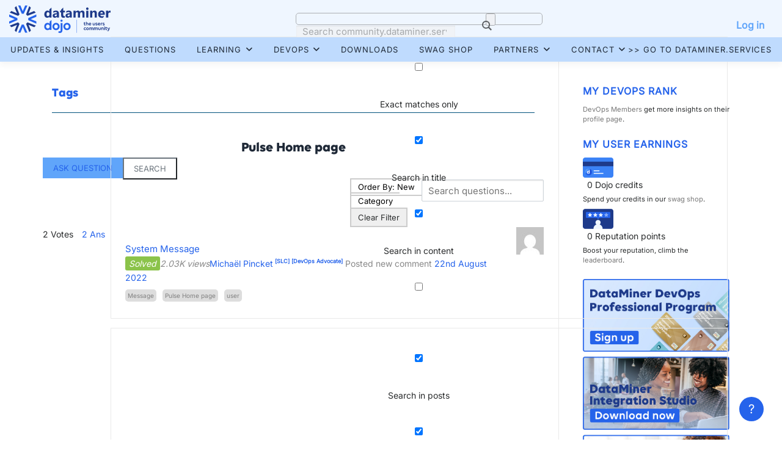

--- FILE ---
content_type: text/html; charset=UTF-8
request_url: https://community.dataminer.services/questions/tags/pulse-home-page/
body_size: 27196
content:
<!DOCTYPE html>
<html lang="en-US">
<head>
<meta charset="UTF-8">
<meta name="viewport" content="width=device-width, initial-scale=1">
<link rel="profile" href="http://gmpg.org/xfn/11">
<script type="text/javascript">var ajaxurl = "https://community.dataminer.services/wp-admin/admin-ajax.php",ap_nonce = "86be269932",apTemplateUrl = "https://community.dataminer.services/wp-content/plugins/anspress-question-answer/templates/js-template";apQuestionID = "0";aplang = {"loading":"Loading..","sending":"Sending request","file_size_error":"File size is bigger than 10 MB","attached_max":"You have already attached maximum numbers of allowed attachments","commented":"commented","comment":"Comment","cancel":"Cancel","update":"Update","your_comment":"Write your comment...","notifications":"Notifications","mark_all_seen":"Mark all as seen","search":"Search","no_permission_comments":"Sorry, you don't have permission to read comments.","ajax_events":"Are you sure you want to %s?","ajax_error":{"snackbar":{"success":false,"message":"Something went wrong. Please try again."},"modal":["imageUpload"]}};disable_q_suggestion = "";</script><meta name='robots' content='index, follow, max-image-preview:large, max-snippet:-1, max-video-preview:-1' />

<!-- Google Tag Manager for WordPress by gtm4wp.com -->
<script data-cfasync="false" data-pagespeed-no-defer>
	var gtm4wp_datalayer_name = "dataLayer";
	var dataLayer = dataLayer || [];
</script>
<!-- End Google Tag Manager for WordPress by gtm4wp.com -->
	<!-- This site is optimized with the Yoast SEO plugin v26.7 - https://yoast.com/wordpress/plugins/seo/ -->
	<title>Pulse Home page Archives - DataMiner Dojo</title>
	<link rel="canonical" href="https://community.dataminer.services/questions/tags/pulse-home-page/" />
	<meta property="og:locale" content="en_US" />
	<meta property="og:type" content="article" />
	<meta property="og:title" content="Pulse Home page Archives - DataMiner Dojo" />
	<meta property="og:url" content="https://community.dataminer.services/questions/tags/pulse-home-page/" />
	<meta property="og:site_name" content="DataMiner Dojo" />
	<meta name="twitter:card" content="summary_large_image" />
	<script type="application/ld+json" class="yoast-schema-graph">{"@context":"https://schema.org","@graph":[{"@type":"CollectionPage","@id":"https://community.dataminer.services/questions/tags/pulse-home-page/","url":"https://community.dataminer.services/questions/tags/pulse-home-page/","name":"Pulse Home page Archives - DataMiner Dojo","isPartOf":{"@id":"https://community.dataminer.services/#website"},"breadcrumb":{"@id":"https://community.dataminer.services/questions/tags/pulse-home-page/#breadcrumb"},"inLanguage":"en-US"},{"@type":"BreadcrumbList","@id":"https://community.dataminer.services/questions/tags/pulse-home-page/#breadcrumb","itemListElement":[{"@type":"ListItem","position":1,"name":"Home","item":"https://community.dataminer.services/"},{"@type":"ListItem","position":2,"name":"Pulse Home page"}]},{"@type":"WebSite","@id":"https://community.dataminer.services/#website","url":"https://community.dataminer.services/","name":"DataMiner Dojo","description":"Empowering Agile Media &amp; Broadcast Operations","publisher":{"@id":"https://community.dataminer.services/#organization"},"potentialAction":[{"@type":"SearchAction","target":{"@type":"EntryPoint","urlTemplate":"https://community.dataminer.services/?s={search_term_string}"},"query-input":{"@type":"PropertyValueSpecification","valueRequired":true,"valueName":"search_term_string"}}],"inLanguage":"en-US"},{"@type":"Organization","@id":"https://community.dataminer.services/#organization","name":"DataMiner Dojo","url":"https://community.dataminer.services/","logo":{"@type":"ImageObject","inLanguage":"en-US","@id":"https://community.dataminer.services/#/schema/logo/image/","url":"https://community.dataminer.services/wp-content/uploads/2025/07/LOGO_DataMiner-Dojo-Positive-1.svg","contentUrl":"https://community.dataminer.services/wp-content/uploads/2025/07/LOGO_DataMiner-Dojo-Positive-1.svg","caption":"DataMiner Dojo"},"image":{"@id":"https://community.dataminer.services/#/schema/logo/image/"}}]}</script>
	<!-- / Yoast SEO plugin. -->


<link rel='dns-prefetch' href='//static.addtoany.com' />
<link rel='dns-prefetch' href='//fonts.googleapis.com' />
<link rel="alternate" type="application/rss+xml" title="DataMiner Dojo &raquo; Feed" href="https://community.dataminer.services/feed/" />
<link rel="alternate" type="application/rss+xml" title="DataMiner Dojo &raquo; Comments Feed" href="https://community.dataminer.services/comments/feed/" />
<link rel="alternate" type="application/rss+xml" title="DataMiner Dojo &raquo; Pulse Home page Tag Feed" href="https://community.dataminer.services/questions/tags/pulse-home-page/feed/" />
		<style id="content-control-block-styles">
			@media (max-width: 640px) {
	.cc-hide-on-mobile {
		display: none !important;
	}
}
@media (min-width: 641px) and (max-width: 920px) {
	.cc-hide-on-tablet {
		display: none !important;
	}
}
@media (min-width: 921px) and (max-width: 1440px) {
	.cc-hide-on-desktop {
		display: none !important;
	}
}		</style>
		<style id='wp-img-auto-sizes-contain-inline-css' type='text/css'>
img:is([sizes=auto i],[sizes^="auto," i]){contain-intrinsic-size:3000px 1500px}
/*# sourceURL=wp-img-auto-sizes-contain-inline-css */
</style>
<link rel='stylesheet' id='anspress-fonts-css' href='https://community.dataminer.services/wp-content/plugins/anspress-question-answer/templates/css/fonts.css?ver=4.4.4' type='text/css' media='all' />
<link rel='stylesheet' id='anspress-main-css' href='https://community.dataminer.services/wp-content/plugins/anspress-question-answer/templates/css/main.css?ver=4.4.4' type='text/css' media='all' />
<style id='anspress-main-inline-css' type='text/css'>

		#anspress .ap-q-cells{
				margin-left: 60px;
		}
		#anspress .ap-a-cells{
				margin-left: 60px;
		}
/*# sourceURL=anspress-main-inline-css */
</style>
<link rel='stylesheet' id='ap-overrides-css' href='https://community.dataminer.services/wp-content/plugins/anspress-question-answer/templates/css/overrides.css?v=4.4.4&#038;ver=4.4.4' type='text/css' media='all' />
<style id='wp-emoji-styles-inline-css' type='text/css'>

	img.wp-smiley, img.emoji {
		display: inline !important;
		border: none !important;
		box-shadow: none !important;
		height: 1em !important;
		width: 1em !important;
		margin: 0 0.07em !important;
		vertical-align: -0.1em !important;
		background: none !important;
		padding: 0 !important;
	}
/*# sourceURL=wp-emoji-styles-inline-css */
</style>
<link rel='stylesheet' id='wp-block-library-css' href='https://community.dataminer.services/wp-includes/css/dist/block-library/style.min.css?ver=6.9' type='text/css' media='all' />
<style id='wp-block-paragraph-inline-css' type='text/css'>
.is-small-text{font-size:.875em}.is-regular-text{font-size:1em}.is-large-text{font-size:2.25em}.is-larger-text{font-size:3em}.has-drop-cap:not(:focus):first-letter{float:left;font-size:8.4em;font-style:normal;font-weight:100;line-height:.68;margin:.05em .1em 0 0;text-transform:uppercase}body.rtl .has-drop-cap:not(:focus):first-letter{float:none;margin-left:.1em}p.has-drop-cap.has-background{overflow:hidden}:root :where(p.has-background){padding:1.25em 2.375em}:where(p.has-text-color:not(.has-link-color)) a{color:inherit}p.has-text-align-left[style*="writing-mode:vertical-lr"],p.has-text-align-right[style*="writing-mode:vertical-rl"]{rotate:180deg}
/*# sourceURL=https://community.dataminer.services/wp-includes/blocks/paragraph/style.min.css */
</style>
<style id='global-styles-inline-css' type='text/css'>
:root{--wp--preset--aspect-ratio--square: 1;--wp--preset--aspect-ratio--4-3: 4/3;--wp--preset--aspect-ratio--3-4: 3/4;--wp--preset--aspect-ratio--3-2: 3/2;--wp--preset--aspect-ratio--2-3: 2/3;--wp--preset--aspect-ratio--16-9: 16/9;--wp--preset--aspect-ratio--9-16: 9/16;--wp--preset--color--black: #000000;--wp--preset--color--cyan-bluish-gray: #abb8c3;--wp--preset--color--white: #ffffff;--wp--preset--color--pale-pink: #f78da7;--wp--preset--color--vivid-red: #cf2e2e;--wp--preset--color--luminous-vivid-orange: #ff6900;--wp--preset--color--luminous-vivid-amber: #fcb900;--wp--preset--color--light-green-cyan: #7bdcb5;--wp--preset--color--vivid-green-cyan: #00d084;--wp--preset--color--pale-cyan-blue: #8ed1fc;--wp--preset--color--vivid-cyan-blue: #0693e3;--wp--preset--color--vivid-purple: #9b51e0;--wp--preset--gradient--vivid-cyan-blue-to-vivid-purple: linear-gradient(135deg,rgb(6,147,227) 0%,rgb(155,81,224) 100%);--wp--preset--gradient--light-green-cyan-to-vivid-green-cyan: linear-gradient(135deg,rgb(122,220,180) 0%,rgb(0,208,130) 100%);--wp--preset--gradient--luminous-vivid-amber-to-luminous-vivid-orange: linear-gradient(135deg,rgb(252,185,0) 0%,rgb(255,105,0) 100%);--wp--preset--gradient--luminous-vivid-orange-to-vivid-red: linear-gradient(135deg,rgb(255,105,0) 0%,rgb(207,46,46) 100%);--wp--preset--gradient--very-light-gray-to-cyan-bluish-gray: linear-gradient(135deg,rgb(238,238,238) 0%,rgb(169,184,195) 100%);--wp--preset--gradient--cool-to-warm-spectrum: linear-gradient(135deg,rgb(74,234,220) 0%,rgb(151,120,209) 20%,rgb(207,42,186) 40%,rgb(238,44,130) 60%,rgb(251,105,98) 80%,rgb(254,248,76) 100%);--wp--preset--gradient--blush-light-purple: linear-gradient(135deg,rgb(255,206,236) 0%,rgb(152,150,240) 100%);--wp--preset--gradient--blush-bordeaux: linear-gradient(135deg,rgb(254,205,165) 0%,rgb(254,45,45) 50%,rgb(107,0,62) 100%);--wp--preset--gradient--luminous-dusk: linear-gradient(135deg,rgb(255,203,112) 0%,rgb(199,81,192) 50%,rgb(65,88,208) 100%);--wp--preset--gradient--pale-ocean: linear-gradient(135deg,rgb(255,245,203) 0%,rgb(182,227,212) 50%,rgb(51,167,181) 100%);--wp--preset--gradient--electric-grass: linear-gradient(135deg,rgb(202,248,128) 0%,rgb(113,206,126) 100%);--wp--preset--gradient--midnight: linear-gradient(135deg,rgb(2,3,129) 0%,rgb(40,116,252) 100%);--wp--preset--font-size--small: 13px;--wp--preset--font-size--medium: 20px;--wp--preset--font-size--large: 36px;--wp--preset--font-size--x-large: 42px;--wp--preset--spacing--20: 0.44rem;--wp--preset--spacing--30: 0.67rem;--wp--preset--spacing--40: 1rem;--wp--preset--spacing--50: 1.5rem;--wp--preset--spacing--60: 2.25rem;--wp--preset--spacing--70: 3.38rem;--wp--preset--spacing--80: 5.06rem;--wp--preset--shadow--natural: 6px 6px 9px rgba(0, 0, 0, 0.2);--wp--preset--shadow--deep: 12px 12px 50px rgba(0, 0, 0, 0.4);--wp--preset--shadow--sharp: 6px 6px 0px rgba(0, 0, 0, 0.2);--wp--preset--shadow--outlined: 6px 6px 0px -3px rgb(255, 255, 255), 6px 6px rgb(0, 0, 0);--wp--preset--shadow--crisp: 6px 6px 0px rgb(0, 0, 0);}:where(.is-layout-flex){gap: 0.5em;}:where(.is-layout-grid){gap: 0.5em;}body .is-layout-flex{display: flex;}.is-layout-flex{flex-wrap: wrap;align-items: center;}.is-layout-flex > :is(*, div){margin: 0;}body .is-layout-grid{display: grid;}.is-layout-grid > :is(*, div){margin: 0;}:where(.wp-block-columns.is-layout-flex){gap: 2em;}:where(.wp-block-columns.is-layout-grid){gap: 2em;}:where(.wp-block-post-template.is-layout-flex){gap: 1.25em;}:where(.wp-block-post-template.is-layout-grid){gap: 1.25em;}.has-black-color{color: var(--wp--preset--color--black) !important;}.has-cyan-bluish-gray-color{color: var(--wp--preset--color--cyan-bluish-gray) !important;}.has-white-color{color: var(--wp--preset--color--white) !important;}.has-pale-pink-color{color: var(--wp--preset--color--pale-pink) !important;}.has-vivid-red-color{color: var(--wp--preset--color--vivid-red) !important;}.has-luminous-vivid-orange-color{color: var(--wp--preset--color--luminous-vivid-orange) !important;}.has-luminous-vivid-amber-color{color: var(--wp--preset--color--luminous-vivid-amber) !important;}.has-light-green-cyan-color{color: var(--wp--preset--color--light-green-cyan) !important;}.has-vivid-green-cyan-color{color: var(--wp--preset--color--vivid-green-cyan) !important;}.has-pale-cyan-blue-color{color: var(--wp--preset--color--pale-cyan-blue) !important;}.has-vivid-cyan-blue-color{color: var(--wp--preset--color--vivid-cyan-blue) !important;}.has-vivid-purple-color{color: var(--wp--preset--color--vivid-purple) !important;}.has-black-background-color{background-color: var(--wp--preset--color--black) !important;}.has-cyan-bluish-gray-background-color{background-color: var(--wp--preset--color--cyan-bluish-gray) !important;}.has-white-background-color{background-color: var(--wp--preset--color--white) !important;}.has-pale-pink-background-color{background-color: var(--wp--preset--color--pale-pink) !important;}.has-vivid-red-background-color{background-color: var(--wp--preset--color--vivid-red) !important;}.has-luminous-vivid-orange-background-color{background-color: var(--wp--preset--color--luminous-vivid-orange) !important;}.has-luminous-vivid-amber-background-color{background-color: var(--wp--preset--color--luminous-vivid-amber) !important;}.has-light-green-cyan-background-color{background-color: var(--wp--preset--color--light-green-cyan) !important;}.has-vivid-green-cyan-background-color{background-color: var(--wp--preset--color--vivid-green-cyan) !important;}.has-pale-cyan-blue-background-color{background-color: var(--wp--preset--color--pale-cyan-blue) !important;}.has-vivid-cyan-blue-background-color{background-color: var(--wp--preset--color--vivid-cyan-blue) !important;}.has-vivid-purple-background-color{background-color: var(--wp--preset--color--vivid-purple) !important;}.has-black-border-color{border-color: var(--wp--preset--color--black) !important;}.has-cyan-bluish-gray-border-color{border-color: var(--wp--preset--color--cyan-bluish-gray) !important;}.has-white-border-color{border-color: var(--wp--preset--color--white) !important;}.has-pale-pink-border-color{border-color: var(--wp--preset--color--pale-pink) !important;}.has-vivid-red-border-color{border-color: var(--wp--preset--color--vivid-red) !important;}.has-luminous-vivid-orange-border-color{border-color: var(--wp--preset--color--luminous-vivid-orange) !important;}.has-luminous-vivid-amber-border-color{border-color: var(--wp--preset--color--luminous-vivid-amber) !important;}.has-light-green-cyan-border-color{border-color: var(--wp--preset--color--light-green-cyan) !important;}.has-vivid-green-cyan-border-color{border-color: var(--wp--preset--color--vivid-green-cyan) !important;}.has-pale-cyan-blue-border-color{border-color: var(--wp--preset--color--pale-cyan-blue) !important;}.has-vivid-cyan-blue-border-color{border-color: var(--wp--preset--color--vivid-cyan-blue) !important;}.has-vivid-purple-border-color{border-color: var(--wp--preset--color--vivid-purple) !important;}.has-vivid-cyan-blue-to-vivid-purple-gradient-background{background: var(--wp--preset--gradient--vivid-cyan-blue-to-vivid-purple) !important;}.has-light-green-cyan-to-vivid-green-cyan-gradient-background{background: var(--wp--preset--gradient--light-green-cyan-to-vivid-green-cyan) !important;}.has-luminous-vivid-amber-to-luminous-vivid-orange-gradient-background{background: var(--wp--preset--gradient--luminous-vivid-amber-to-luminous-vivid-orange) !important;}.has-luminous-vivid-orange-to-vivid-red-gradient-background{background: var(--wp--preset--gradient--luminous-vivid-orange-to-vivid-red) !important;}.has-very-light-gray-to-cyan-bluish-gray-gradient-background{background: var(--wp--preset--gradient--very-light-gray-to-cyan-bluish-gray) !important;}.has-cool-to-warm-spectrum-gradient-background{background: var(--wp--preset--gradient--cool-to-warm-spectrum) !important;}.has-blush-light-purple-gradient-background{background: var(--wp--preset--gradient--blush-light-purple) !important;}.has-blush-bordeaux-gradient-background{background: var(--wp--preset--gradient--blush-bordeaux) !important;}.has-luminous-dusk-gradient-background{background: var(--wp--preset--gradient--luminous-dusk) !important;}.has-pale-ocean-gradient-background{background: var(--wp--preset--gradient--pale-ocean) !important;}.has-electric-grass-gradient-background{background: var(--wp--preset--gradient--electric-grass) !important;}.has-midnight-gradient-background{background: var(--wp--preset--gradient--midnight) !important;}.has-small-font-size{font-size: var(--wp--preset--font-size--small) !important;}.has-medium-font-size{font-size: var(--wp--preset--font-size--medium) !important;}.has-large-font-size{font-size: var(--wp--preset--font-size--large) !important;}.has-x-large-font-size{font-size: var(--wp--preset--font-size--x-large) !important;}
/*# sourceURL=global-styles-inline-css */
</style>

<style id='classic-theme-styles-inline-css' type='text/css'>
/*! This file is auto-generated */
.wp-block-button__link{color:#fff;background-color:#32373c;border-radius:9999px;box-shadow:none;text-decoration:none;padding:calc(.667em + 2px) calc(1.333em + 2px);font-size:1.125em}.wp-block-file__button{background:#32373c;color:#fff;text-decoration:none}
/*# sourceURL=/wp-includes/css/classic-themes.min.css */
</style>
<link rel='stylesheet' id='content-control-block-styles-css' href='https://community.dataminer.services/wp-content/plugins/content-control/dist/style-block-editor.css?ver=2.6.5' type='text/css' media='all' />
<link rel='stylesheet' id='wpdm-fonticon-css' href='https://community.dataminer.services/wp-content/plugins/download-manager/assets/wpdm-iconfont/css/wpdm-icons.css?ver=6.9' type='text/css' media='all' />
<link rel='stylesheet' id='wpdm-front-css' href='https://community.dataminer.services/wp-content/plugins/download-manager/assets/css/front.min.css?ver=3.3.46' type='text/css' media='all' />
<style id='wpdm-front-inline-css' type='text/css'>
.w3eden { /* color-scheme: light */ }
/*# sourceURL=wpdm-front-inline-css */
</style>
<link rel='stylesheet' id='gamipress-css-css' href='https://community.dataminer.services/wp-content/plugins/gamipress/assets/css/gamipress.min.css?ver=7.6.3' type='text/css' media='all' />
<link rel='stylesheet' id='collapscore-css-css' href='https://community.dataminer.services/wp-content/plugins/jquery-collapse-o-matic/css/core_style.css?ver=1.0' type='text/css' media='all' />
<link rel='stylesheet' id='collapseomatic-css-css' href='https://community.dataminer.services/wp-content/plugins/jquery-collapse-o-matic/css/light_style.css?ver=1.6' type='text/css' media='all' />
<link rel='stylesheet' id='sfr-main-css' href='https://community.dataminer.services/wp-content/plugins/simple-feature-requests/assets/frontend/css/main.css?ver=2.4.9.2' type='text/css' media='all' />
<link rel='stylesheet' id='woocommerce-layout-css' href='https://community.dataminer.services/wp-content/plugins/woocommerce/assets/css/woocommerce-layout.css?ver=10.4.3' type='text/css' media='all' />
<link rel='stylesheet' id='woocommerce-smallscreen-css' href='https://community.dataminer.services/wp-content/plugins/woocommerce/assets/css/woocommerce-smallscreen.css?ver=10.4.3' type='text/css' media='only screen and (max-width: 768px)' />
<link rel='stylesheet' id='woocommerce-general-css' href='https://community.dataminer.services/wp-content/plugins/woocommerce/assets/css/woocommerce.css?ver=10.4.3' type='text/css' media='all' />
<style id='woocommerce-inline-inline-css' type='text/css'>
.woocommerce form .form-row .required { visibility: visible; }
/*# sourceURL=woocommerce-inline-inline-css */
</style>
<link rel='stylesheet' id='wpum-frontend-css' href='https://community.dataminer.services/wp-content/plugins/wp-user-manager/assets/css/wpum.min.css?ver=2.9.13' type='text/css' media='all' />
<link rel='stylesheet' id='learndash_quiz_front_css-css' href='//community.dataminer.services/wp-content/plugins/sfwd-lms/themes/legacy/templates/learndash_quiz_front.min.css?ver=4.25.8' type='text/css' media='all' />
<link rel='stylesheet' id='dashicons-css' href='https://community.dataminer.services/wp-includes/css/dashicons.min.css?ver=6.9' type='text/css' media='all' />
<link rel='stylesheet' id='learndash-css' href='//community.dataminer.services/wp-content/plugins/sfwd-lms/src/assets/dist/css/styles.css?ver=4.25.8' type='text/css' media='all' />
<link rel='stylesheet' id='jquery-dropdown-css-css' href='//community.dataminer.services/wp-content/plugins/sfwd-lms/assets/css/jquery.dropdown.min.css?ver=4.25.8' type='text/css' media='all' />
<link rel='stylesheet' id='learndash_lesson_video-css' href='//community.dataminer.services/wp-content/plugins/sfwd-lms/themes/legacy/templates/learndash_lesson_video.min.css?ver=4.25.8' type='text/css' media='all' />
<link rel='stylesheet' id='learndash-admin-bar-css' href='https://community.dataminer.services/wp-content/plugins/sfwd-lms/src/assets/dist/css/admin-bar/styles.css?ver=4.25.8' type='text/css' media='all' />
<link rel='stylesheet' id='learndash-course-grid-skin-grid-css' href='https://community.dataminer.services/wp-content/plugins/sfwd-lms/includes/course-grid/templates/skins/grid/style.css?ver=4.25.8' type='text/css' media='all' />
<link rel='stylesheet' id='learndash-course-grid-pagination-css' href='https://community.dataminer.services/wp-content/plugins/sfwd-lms/includes/course-grid/templates/pagination/style.css?ver=4.25.8' type='text/css' media='all' />
<link rel='stylesheet' id='learndash-course-grid-filter-css' href='https://community.dataminer.services/wp-content/plugins/sfwd-lms/includes/course-grid/templates/filter/style.css?ver=4.25.8' type='text/css' media='all' />
<link rel='stylesheet' id='learndash-course-grid-card-grid-1-css' href='https://community.dataminer.services/wp-content/plugins/sfwd-lms/includes/course-grid/templates/cards/grid-1/style.css?ver=4.25.8' type='text/css' media='all' />
<link rel='stylesheet' id='hide-admin-bar-based-on-user-roles-css' href='https://community.dataminer.services/wp-content/plugins/hide-admin-bar-based-on-user-roles/public/css/hide-admin-bar-based-on-user-roles-public.css?ver=7.0.2' type='text/css' media='all' />
<link rel='stylesheet' id='search-filter-plugin-styles-css' href='https://community.dataminer.services/wp-content/plugins/search-filter-pro/public/assets/css/search-filter.min.css?ver=2.5.21' type='text/css' media='all' />
<link rel='stylesheet' id='onepress-fonts-css' href='https://fonts.googleapis.com/css?family=Raleway%3A400%2C500%2C600%2C700%2C300%2C100%2C800%2C900%7COpen+Sans%3A400%2C300%2C300italic%2C400italic%2C600%2C600italic%2C700%2C700italic&#038;subset=latin%2Clatin-ext&#038;display=swap&#038;ver=2.3.16' type='text/css' media='all' />
<link rel='stylesheet' id='onepress-animate-css' href='https://community.dataminer.services/wp-content/themes/onepress/assets/css/animate.min.css?ver=2.3.16' type='text/css' media='all' />
<link rel='stylesheet' id='onepress-fa-css' href='https://community.dataminer.services/wp-content/themes/onepress/assets/fontawesome-v6/css/all.min.css?ver=6.5.1' type='text/css' media='all' />
<link rel='stylesheet' id='onepress-fa-shims-css' href='https://community.dataminer.services/wp-content/themes/onepress/assets/fontawesome-v6/css/v4-shims.min.css?ver=6.5.1' type='text/css' media='all' />
<link rel='stylesheet' id='onepress-bootstrap-css' href='https://community.dataminer.services/wp-content/themes/onepress/assets/css/bootstrap.min.css?ver=2.3.16' type='text/css' media='all' />
<link rel='stylesheet' id='onepress-style-css' href='https://community.dataminer.services/wp-content/themes/onepress/style.css?ver=6.9' type='text/css' media='all' />
<style id='onepress-style-inline-css' type='text/css'>
.site-logo-div img{height:45px;width:auto}#main .video-section section.hero-slideshow-wrapper{background:transparent}.hero-slideshow-wrapper:after{position:absolute;top:0px;left:0px;width:100%;height:100%;background-color:rgba(0,0,0,0);display:block;content:""}#parallax-hero .jarallax-container .parallax-bg:before{background-color:rgba(0,0,0,0)}.body-desktop .parallax-hero .hero-slideshow-wrapper:after{display:none!important}#parallax-hero>.parallax-bg::before{background-color:rgba(0,0,0,0);opacity:1}.body-desktop .parallax-hero .hero-slideshow-wrapper:after{display:none!important}a,.screen-reader-text:hover,.screen-reader-text:active,.screen-reader-text:focus,.header-social a,.onepress-menu a:hover,.onepress-menu ul li a:hover,.onepress-menu li.onepress-current-item>a,.onepress-menu ul li.current-menu-item>a,.onepress-menu>li a.menu-actived,.onepress-menu.onepress-menu-mobile li.onepress-current-item>a,.site-footer a,.site-footer .footer-social a:hover,.site-footer .btt a:hover,.highlight,#comments .comment .comment-wrapper .comment-meta .comment-time:hover,#comments .comment .comment-wrapper .comment-meta .comment-reply-link:hover,#comments .comment .comment-wrapper .comment-meta .comment-edit-link:hover,.btn-theme-primary-outline,.sidebar .widget a:hover,.section-services .service-item .service-image i,.counter_item .counter__number,.team-member .member-thumb .member-profile a:hover,.icon-background-default{color:#60a5fa}input[type="reset"],input[type="submit"],input[type="submit"],input[type="reset"]:hover,input[type="submit"]:hover,input[type="submit"]:hover .nav-links a:hover,.btn-theme-primary,.btn-theme-primary-outline:hover,.section-testimonials .card-theme-primary,.woocommerce #respond input#submit,.woocommerce a.button,.woocommerce button.button,.woocommerce input.button,.woocommerce button.button.alt,.pirate-forms-submit-button,.pirate-forms-submit-button:hover,input[type="reset"],input[type="submit"],input[type="submit"],.pirate-forms-submit-button,.contact-form div.wpforms-container-full .wpforms-form .wpforms-submit,.contact-form div.wpforms-container-full .wpforms-form .wpforms-submit:hover,.nav-links a:hover,.nav-links a.current,.nav-links .page-numbers:hover,.nav-links .page-numbers.current{background:#60a5fa}.btn-theme-primary-outline,.btn-theme-primary-outline:hover,.pricing__item:hover,.section-testimonials .card-theme-primary,.entry-content blockquote{border-color:#60a5fa}.woocommerce #respond input#submit.alt,.woocommerce a.button.alt,.woocommerce button.button.alt,.woocommerce input.button.alt{background-color:#60a5fa}.woocommerce #respond input#submit.alt:hover,.woocommerce a.button.alt:hover,.woocommerce button.button.alt:hover,.woocommerce input.button.alt:hover{background-color:#60a5fa}.site-header,.is-transparent .site-header.header-fixed{background:#60a5fa;border-bottom:0px none}.site-footer .site-info,.site-footer .btt a{background-color:#00517d}.site-footer .site-info{color:rgba(255,255,255,0.7)}.site-footer .btt a,.site-footer .site-info a{color:rgba(255,255,255,0.9)}#footer-widgets{}.gallery-carousel .g-item{padding:0px 10px}.gallery-carousel-wrap{margin-left:-10px;margin-right:-10px}.gallery-grid .g-item,.gallery-masonry .g-item .inner{padding:10px}.gallery-grid-wrap,.gallery-masonry-wrap{margin-left:-10px;margin-right:-10px}.gallery-justified-wrap{margin-left:-20px;margin-right:-20px}.section-features{background-color:rgba(255,255,255,1)}.section-gallery{background-color:rgba(242,250,255,1)}.section-more{background-color:rgba(255,255,255,1)}
/*# sourceURL=onepress-style-inline-css */
</style>
<link rel='stylesheet' id='onepress-gallery-lightgallery-css' href='https://community.dataminer.services/wp-content/themes/onepress/assets/css/lightgallery.css?ver=6.9' type='text/css' media='all' />
<link rel='stylesheet' id='learndash-front-css' href='//community.dataminer.services/wp-content/plugins/sfwd-lms/themes/ld30/assets/css/learndash.min.css?ver=4.25.8' type='text/css' media='all' />
<style id='learndash-front-inline-css' type='text/css'>
		.learndash-wrapper .ld-item-list .ld-item-list-item.ld-is-next,
		.learndash-wrapper .wpProQuiz_content .wpProQuiz_questionListItem label:focus-within {
			border-color: #00a2e8;
		}

		/*
		.learndash-wrapper a:not(.ld-button):not(#quiz_continue_link):not(.ld-focus-menu-link):not(.btn-blue):not(#quiz_continue_link):not(.ld-js-register-account):not(#ld-focus-mode-course-heading):not(#btn-join):not(.ld-item-name):not(.ld-table-list-item-preview):not(.ld-lesson-item-preview-heading),
		 */

		.learndash-wrapper .ld-breadcrumbs a,
		.learndash-wrapper .ld-lesson-item.ld-is-current-lesson .ld-lesson-item-preview-heading,
		.learndash-wrapper .ld-lesson-item.ld-is-current-lesson .ld-lesson-title,
		.learndash-wrapper .ld-primary-color-hover:hover,
		.learndash-wrapper .ld-primary-color,
		.learndash-wrapper .ld-primary-color-hover:hover,
		.learndash-wrapper .ld-primary-color,
		.learndash-wrapper .ld-tabs .ld-tabs-navigation .ld-tab.ld-active,
		.learndash-wrapper .ld-button.ld-button-transparent,
		.learndash-wrapper .ld-button.ld-button-reverse,
		.learndash-wrapper .ld-icon-certificate,
		.learndash-wrapper .ld-login-modal .ld-login-modal-login .ld-modal-heading,
		#wpProQuiz_user_content a,
		.learndash-wrapper .ld-item-list .ld-item-list-item a.ld-item-name:hover,
		.learndash-wrapper .ld-focus-comments__heading-actions .ld-expand-button,
		.learndash-wrapper .ld-focus-comments__heading a,
		.learndash-wrapper .ld-focus-comments .comment-respond a,
		.learndash-wrapper .ld-focus-comment .ld-comment-reply a.comment-reply-link:hover,
		.learndash-wrapper .ld-expand-button.ld-button-alternate {
			color: #00a2e8 !important;
		}

		.learndash-wrapper .ld-focus-comment.bypostauthor>.ld-comment-wrapper,
		.learndash-wrapper .ld-focus-comment.role-group_leader>.ld-comment-wrapper,
		.learndash-wrapper .ld-focus-comment.role-administrator>.ld-comment-wrapper {
			background-color:rgba(0, 162, 232, 0.03) !important;
		}


		.learndash-wrapper .ld-primary-background,
		.learndash-wrapper .ld-tabs .ld-tabs-navigation .ld-tab.ld-active:after {
			background: #00a2e8 !important;
		}



		.learndash-wrapper .ld-course-navigation .ld-lesson-item.ld-is-current-lesson .ld-status-incomplete,
		.learndash-wrapper .ld-focus-comment.bypostauthor:not(.ptype-sfwd-assignment) >.ld-comment-wrapper>.ld-comment-avatar img,
		.learndash-wrapper .ld-focus-comment.role-group_leader>.ld-comment-wrapper>.ld-comment-avatar img,
		.learndash-wrapper .ld-focus-comment.role-administrator>.ld-comment-wrapper>.ld-comment-avatar img {
			border-color: #00a2e8 !important;
		}



		.learndash-wrapper .ld-loading::before {
			border-top:3px solid #00a2e8 !important;
		}

		.learndash-wrapper .ld-button:hover:not([disabled]):not(.ld-button-transparent):not(.ld--ignore-inline-css),
		#learndash-tooltips .ld-tooltip:after,
		#learndash-tooltips .ld-tooltip,
		.ld-tooltip:not(.ld-tooltip--modern) [role="tooltip"],
		.learndash-wrapper .ld-primary-background,
		.learndash-wrapper .btn-join:not(.ld--ignore-inline-css),
		.learndash-wrapper #btn-join:not(.ld--ignore-inline-css),
		.learndash-wrapper .ld-button:not([disabled]):not(.ld-button-reverse):not(.ld-button-transparent):not(.ld--ignore-inline-css),
		.learndash-wrapper .ld-expand-button:not([disabled]),
		.learndash-wrapper .wpProQuiz_content .wpProQuiz_button:not([disabled]):not(.wpProQuiz_button_reShowQuestion):not(.wpProQuiz_button_restartQuiz),
		.learndash-wrapper .wpProQuiz_content .wpProQuiz_button2:not([disabled]),
		.learndash-wrapper .ld-focus .ld-focus-sidebar .ld-course-navigation-heading,
		.learndash-wrapper .ld-focus-comments .form-submit #submit,
		.learndash-wrapper .ld-login-modal input[type='submit']:not([disabled]),
		.learndash-wrapper .ld-login-modal .ld-login-modal-register:not([disabled]),
		.learndash-wrapper .wpProQuiz_content .wpProQuiz_certificate a.btn-blue:not([disabled]),
		.learndash-wrapper .ld-focus .ld-focus-header .ld-user-menu .ld-user-menu-items a:not([disabled]),
		#wpProQuiz_user_content table.wp-list-table thead th,
		#wpProQuiz_overlay_close:not([disabled]),
		.learndash-wrapper .ld-expand-button.ld-button-alternate:not([disabled]) .ld-icon {
			background-color: #00a2e8 !important;
			color: #000000;
		}

		.learndash-wrapper .ld-focus .ld-focus-sidebar .ld-focus-sidebar-trigger:not([disabled]):not(:hover):not(:focus) .ld-icon {
			background-color: #00a2e8;
		}

		.learndash-wrapper .ld-focus .ld-focus-sidebar .ld-focus-sidebar-trigger:hover .ld-icon,
		.learndash-wrapper .ld-focus .ld-focus-sidebar .ld-focus-sidebar-trigger:focus .ld-icon {
			border-color: #00a2e8;
			color: #00a2e8;
		}

		.learndash-wrapper .ld-button:focus:not(.ld-button-transparent):not(.ld--ignore-inline-css),
		.learndash-wrapper .btn-join:focus:not(.ld--ignore-inline-css),
		.learndash-wrapper #btn-join:focus:not(.ld--ignore-inline-css),
		.learndash-wrapper .ld-expand-button:focus,
		.learndash-wrapper .wpProQuiz_content .wpProQuiz_button:not(.wpProQuiz_button_reShowQuestion):focus:not(.wpProQuiz_button_restartQuiz),
		.learndash-wrapper .wpProQuiz_content .wpProQuiz_button2:focus,
		.learndash-wrapper .ld-focus-comments .form-submit #submit,
		.learndash-wrapper .ld-login-modal input[type='submit']:focus,
		.learndash-wrapper .ld-login-modal .ld-login-modal-register:focus,
		.learndash-wrapper .wpProQuiz_content .wpProQuiz_certificate a.btn-blue:focus {
			opacity: 0.75; /* Replicates the hover/focus states pre-4.21.3. */
			outline-color: #00a2e8;
		}

		.learndash-wrapper .ld-button:hover:not(.ld-button-transparent):not(.ld--ignore-inline-css),
		.learndash-wrapper .btn-join:hover:not(.ld--ignore-inline-css),
		.learndash-wrapper #btn-join:hover:not(.ld--ignore-inline-css),
		.learndash-wrapper .ld-expand-button:hover,
		.learndash-wrapper .wpProQuiz_content .wpProQuiz_button:not(.wpProQuiz_button_reShowQuestion):hover:not(.wpProQuiz_button_restartQuiz),
		.learndash-wrapper .wpProQuiz_content .wpProQuiz_button2:hover,
		.learndash-wrapper .ld-focus-comments .form-submit #submit,
		.learndash-wrapper .ld-login-modal input[type='submit']:hover,
		.learndash-wrapper .ld-login-modal .ld-login-modal-register:hover,
		.learndash-wrapper .wpProQuiz_content .wpProQuiz_certificate a.btn-blue:hover {
			background-color: #00a2e8; /* Replicates the hover/focus states pre-4.21.3. */
			opacity: 0.85; /* Replicates the hover/focus states pre-4.21.3. */
		}

		.learndash-wrapper .ld-item-list .ld-item-search .ld-closer:focus {
			border-color: #00a2e8;
		}

		.learndash-wrapper .ld-focus .ld-focus-header .ld-user-menu .ld-user-menu-items:before {
			border-bottom-color: #00a2e8 !important;
		}

		.learndash-wrapper .ld-button.ld-button-transparent:hover {
			background: transparent !important;
		}

		.learndash-wrapper .ld-button.ld-button-transparent:focus {
			outline-color: #00a2e8;
		}

		.learndash-wrapper .ld-focus .ld-focus-header .sfwd-mark-complete .learndash_mark_complete_button:not(.ld--ignore-inline-css),
		.learndash-wrapper .ld-focus .ld-focus-header #sfwd-mark-complete #learndash_mark_complete_button,
		.learndash-wrapper .ld-button.ld-button-transparent,
		.learndash-wrapper .ld-button.ld-button-alternate,
		.learndash-wrapper .ld-expand-button.ld-button-alternate {
			background-color:transparent !important;
		}

		.learndash-wrapper .ld-focus-header .ld-user-menu .ld-user-menu-items a,
		.learndash-wrapper .ld-button.ld-button-reverse:hover,
		.learndash-wrapper .ld-alert-success .ld-alert-icon.ld-icon-certificate,
		.learndash-wrapper .ld-alert-warning .ld-button,
		.learndash-wrapper .ld-primary-background.ld-status {
			color:white !important;
		}

		.learndash-wrapper .ld-status.ld-status-unlocked {
			background-color: rgba(0,162,232,0.2) !important;
			color: #00a2e8 !important;
		}

		.learndash-wrapper .wpProQuiz_content .wpProQuiz_addToplist {
			background-color: rgba(0,162,232,0.1) !important;
			border: 1px solid #00a2e8 !important;
		}

		.learndash-wrapper .wpProQuiz_content .wpProQuiz_toplistTable th {
			background: #00a2e8 !important;
		}

		.learndash-wrapper .wpProQuiz_content .wpProQuiz_toplistTrOdd {
			background-color: rgba(0,162,232,0.1) !important;
		}


		.learndash-wrapper .wpProQuiz_content .wpProQuiz_time_limit .wpProQuiz_progress {
			background-color: #00a2e8 !important;
		}
		
		.learndash-wrapper #quiz_continue_link,
		.learndash-wrapper .ld-secondary-background,
		.learndash-wrapper .learndash_mark_complete_button:not(.ld--ignore-inline-css),
		.learndash-wrapper #learndash_mark_complete_button,
		.learndash-wrapper .ld-status-complete,
		.learndash-wrapper .ld-alert-success .ld-button,
		.learndash-wrapper .ld-alert-success .ld-alert-icon {
			background-color: #019e7c !important;
		}

		.learndash-wrapper #quiz_continue_link:focus,
		.learndash-wrapper .learndash_mark_complete_button:focus:not(.ld--ignore-inline-css),
		.learndash-wrapper #learndash_mark_complete_button:focus,
		.learndash-wrapper .ld-alert-success .ld-button:focus {
			outline-color: #019e7c;
		}

		.learndash-wrapper .wpProQuiz_content a#quiz_continue_link {
			background-color: #019e7c !important;
		}

		.learndash-wrapper .wpProQuiz_content a#quiz_continue_link:focus {
			outline-color: #019e7c;
		}

		.learndash-wrapper .course_progress .sending_progress_bar {
			background: #019e7c !important;
		}

		.learndash-wrapper .wpProQuiz_content .wpProQuiz_button_reShowQuestion:hover, .learndash-wrapper .wpProQuiz_content .wpProQuiz_button_restartQuiz:hover {
			background-color: #019e7c !important;
			opacity: 0.75;
		}

		.learndash-wrapper .wpProQuiz_content .wpProQuiz_button_reShowQuestion:focus,
		.learndash-wrapper .wpProQuiz_content .wpProQuiz_button_restartQuiz:focus {
			outline-color: #019e7c;
		}

		.learndash-wrapper .ld-secondary-color-hover:hover,
		.learndash-wrapper .ld-secondary-color,
		.learndash-wrapper .ld-focus .ld-focus-header .sfwd-mark-complete .learndash_mark_complete_button:not(.ld--ignore-inline-css),
		.learndash-wrapper .ld-focus .ld-focus-header #sfwd-mark-complete #learndash_mark_complete_button,
		.learndash-wrapper .ld-focus .ld-focus-header .sfwd-mark-complete:after {
			color: #019e7c !important;
		}

		.learndash-wrapper .ld-secondary-in-progress-icon {
			border-left-color: #019e7c !important;
			border-top-color: #019e7c !important;
		}

		.learndash-wrapper .ld-alert-success {
			border-color: #019e7c;
			background-color: transparent !important;
			color: #019e7c;
		}

				.learndash-wrapper .ld-focus .ld-focus-main .ld-focus-content {
			max-width: 768px;
		}
		
/*# sourceURL=learndash-front-inline-css */
</style>
<link rel='stylesheet' id='wpdreams-asl-basic-css' href='https://community.dataminer.services/wp-content/plugins/ajax-search-lite/css/style.basic.css?ver=4.13.4' type='text/css' media='all' />
<style id='wpdreams-asl-basic-inline-css' type='text/css'>

					div[id*='ajaxsearchlitesettings'].searchsettings .asl_option_inner label {
						font-size: 0px !important;
						color: rgba(0, 0, 0, 0);
					}
					div[id*='ajaxsearchlitesettings'].searchsettings .asl_option_inner label:after {
						font-size: 11px !important;
						position: absolute;
						top: 0;
						left: 0;
						z-index: 1;
					}
					.asl_w_container {
						width: 100%;
						margin: 0px 0px 0px 0px;
						min-width: 200px;
					}
					div[id*='ajaxsearchlite'].asl_m {
						width: 100%;
					}
					div[id*='ajaxsearchliteres'].wpdreams_asl_results div.resdrg span.highlighted {
						font-weight: bold;
						color: rgb(37, 99, 235);
						background-color: rgba(238, 238, 238, 1);
					}
					div[id*='ajaxsearchliteres'].wpdreams_asl_results .results img.asl_image {
						width: 70px;
						height: 70px;
						object-fit: cover;
					}
					div[id*='ajaxsearchlite'].asl_r .results {
						max-height: none;
					}
					div[id*='ajaxsearchlite'].asl_r {
						position: absolute;
					}
				
							.asl_w, .asl_w * {font-family:&quot;Segoe UI&quot;,&quot;SegoeUI&quot;,&quot;Helvetica Neue&quot;,&quot;Helvetica&quot;,&quot;Arial&quot;,&quot;sans-serif&quot; !important;}
							.asl_m input[type=search]::placeholder{font-family:&quot;Segoe UI&quot;,&quot;SegoeUI&quot;,&quot;Helvetica Neue&quot;,&quot;Helvetica&quot;,&quot;Arial&quot;,&quot;sans-serif&quot; !important;}
							.asl_m input[type=search]::-webkit-input-placeholder{font-family:&quot;Segoe UI&quot;,&quot;SegoeUI&quot;,&quot;Helvetica Neue&quot;,&quot;Helvetica&quot;,&quot;Arial&quot;,&quot;sans-serif&quot; !important;}
							.asl_m input[type=search]::-moz-placeholder{font-family:&quot;Segoe UI&quot;,&quot;SegoeUI&quot;,&quot;Helvetica Neue&quot;,&quot;Helvetica&quot;,&quot;Arial&quot;,&quot;sans-serif&quot; !important;}
							.asl_m input[type=search]:-ms-input-placeholder{font-family:&quot;Segoe UI&quot;,&quot;SegoeUI&quot;,&quot;Helvetica Neue&quot;,&quot;Helvetica&quot;,&quot;Arial&quot;,&quot;sans-serif&quot; !important;}
						
						div.asl_r.asl_w.vertical .results .item::after {
							display: block;
							position: absolute;
							bottom: 0;
							content: '';
							height: 1px;
							width: 100%;
							background: #D8D8D8;
						}
						div.asl_r.asl_w.vertical .results .item.asl_last_item::after {
							display: none;
						}
					
/*# sourceURL=wpdreams-asl-basic-inline-css */
</style>
<link rel='stylesheet' id='wpdreams-asl-instance-css' href='https://community.dataminer.services/wp-content/plugins/ajax-search-lite/css/style-curvy-blue.css?ver=4.13.4' type='text/css' media='all' />
<link rel='stylesheet' id='style_login_widget-css' href='https://community.dataminer.services/wp-content/plugins/miniorange-login-with-eve-online-google-facebook%2018.3.1/resources/css/style_login_widget.css?ver=6.9' type='text/css' media='all' />
<link rel='stylesheet' id='wp-pagenavi-css' href='https://community.dataminer.services/wp-content/plugins/wp-pagenavi/pagenavi-css.css?ver=2.70' type='text/css' media='all' />
<link rel='stylesheet' id='addtoany-css' href='https://community.dataminer.services/wp-content/plugins/add-to-any/addtoany.min.css?ver=1.16' type='text/css' media='all' />
<link rel='stylesheet' id='gmedia-global-frontend-css' href='https://community.dataminer.services/wp-content/plugins/grand-media/assets/gmedia.global.front.css?ver=1.15.0' type='text/css' media='all' />
<link rel='stylesheet' id='wp-featherlight-css' href='https://community.dataminer.services/wp-content/plugins/wp-featherlight/css/wp-featherlight.min.css?ver=1.3.4' type='text/css' media='all' />
<link rel='stylesheet' id='enlighterjs-css' href='https://community.dataminer.services/wp-content/plugins/enlighter/cache/enlighterjs.min.css?ver=hlZk2pCq+zk1n0v' type='text/css' media='all' />
<link rel='stylesheet' id='onepress-plus-style-css' href='https://community.dataminer.services/wp-content/plugins/onepress-plus/onepress-plus.css?ver=2.3.12' type='text/css' media='all' />
<link rel='stylesheet' id='onepress-child-theme-css' href='https://community.dataminer.services/wp-content/themes/onepress-child/style.css?ver=1.0.0' type='text/css' media='all' />
<link rel='stylesheet' id='gamipress-daily-login-rewards-css-css' href='https://community.dataminer.services/wp-content/plugins/gamipress-daily-login-rewards/assets/css/gamipress-daily-login-rewards.min.css?ver=1.1.7' type='text/css' media='all' />
<link rel='stylesheet' id='gamipress-time-based-rewards-css-css' href='https://community.dataminer.services/wp-content/plugins/gamipress-time-based-rewards/assets/css/gamipress-time-based-rewards.min.css?ver=1.1.3' type='text/css' media='all' />
<link rel='stylesheet' id='lmas_public_css-css' href='https://community.dataminer.services/wp-content/plugins/ld-manage-assignments/assets/css/public.css?ver=6.9' type='text/css' media='all' />
<script type="text/javascript" id="jquery-core-js-extra">
/* <![CDATA[ */
var onepress_js_settings = {"onepress_disable_animation":"","onepress_disable_sticky_header":"","onepress_vertical_align_menu":"","hero_animation":"flipInX","hero_speed":"5000","hero_fade":"350","hero_duration":"5000","hero_disable_preload":"1","is_home":"","gallery_enable":"","is_rtl":""};
//# sourceURL=jquery-core-js-extra
/* ]]> */
</script>
<script type="text/javascript" src="https://community.dataminer.services/wp-includes/js/jquery/jquery.min.js?ver=3.7.1" id="jquery-core-js"></script>
<script type="text/javascript" src="https://community.dataminer.services/wp-includes/js/jquery/jquery-migrate.min.js?ver=3.4.1" id="jquery-migrate-js"></script>
<script type="text/javascript" id="jquery-js-after">
/* <![CDATA[ */
document.addEventListener('DOMContentLoaded',function(){document.querySelectorAll('.w3eden').forEach(function(el){el.classList.add('light-mode')})});
//# sourceURL=jquery-js-after
/* ]]> */
</script>
<script type="text/javascript" id="addtoany-core-js-before">
/* <![CDATA[ */
window.a2a_config=window.a2a_config||{};a2a_config.callbacks=[];a2a_config.overlays=[];a2a_config.templates={};

//# sourceURL=addtoany-core-js-before
/* ]]> */
</script>
<script type="text/javascript" defer src="https://static.addtoany.com/menu/page.js" id="addtoany-core-js"></script>
<script type="text/javascript" defer src="https://community.dataminer.services/wp-content/plugins/add-to-any/addtoany.min.js?ver=1.1" id="addtoany-jquery-js"></script>
<script type="text/javascript" src="https://community.dataminer.services/wp-content/plugins/download-manager/assets/js/wpdm.min.js?ver=6.9" id="wpdm-frontend-js-js"></script>
<script type="text/javascript" id="wpdm-frontjs-js-extra">
/* <![CDATA[ */
var wpdm_url = {"home":"https://community.dataminer.services/","site":"https://community.dataminer.services/","ajax":"https://community.dataminer.services/wp-admin/admin-ajax.php"};
var wpdm_js = {"spinner":"\u003Ci class=\"wpdm-icon wpdm-sun wpdm-spin\"\u003E\u003C/i\u003E","client_id":"c8ef6202dfcf317b94d191fa49d6f055"};
var wpdm_strings = {"pass_var":"Password Verified!","pass_var_q":"Please click following button to start download.","start_dl":"Start Download"};
//# sourceURL=wpdm-frontjs-js-extra
/* ]]> */
</script>
<script type="text/javascript" src="https://community.dataminer.services/wp-content/plugins/download-manager/assets/js/front.min.js?ver=3.3.46" id="wpdm-frontjs-js"></script>
<script type="text/javascript" src="https://community.dataminer.services/wp-content/plugins/woocommerce/assets/js/jquery-blockui/jquery.blockUI.min.js?ver=2.7.0-wc.10.4.3" id="wc-jquery-blockui-js" defer="defer" data-wp-strategy="defer"></script>
<script type="text/javascript" id="wc-add-to-cart-js-extra">
/* <![CDATA[ */
var wc_add_to_cart_params = {"ajax_url":"/wp-admin/admin-ajax.php","wc_ajax_url":"/?wc-ajax=%%endpoint%%","i18n_view_cart":"View cart","cart_url":"https://community.dataminer.services/cart/","is_cart":"","cart_redirect_after_add":"no"};
//# sourceURL=wc-add-to-cart-js-extra
/* ]]> */
</script>
<script type="text/javascript" src="https://community.dataminer.services/wp-content/plugins/woocommerce/assets/js/frontend/add-to-cart.min.js?ver=10.4.3" id="wc-add-to-cart-js" defer="defer" data-wp-strategy="defer"></script>
<script type="text/javascript" src="https://community.dataminer.services/wp-content/plugins/woocommerce/assets/js/js-cookie/js.cookie.min.js?ver=2.1.4-wc.10.4.3" id="wc-js-cookie-js" defer="defer" data-wp-strategy="defer"></script>
<script type="text/javascript" id="woocommerce-js-extra">
/* <![CDATA[ */
var woocommerce_params = {"ajax_url":"/wp-admin/admin-ajax.php","wc_ajax_url":"/?wc-ajax=%%endpoint%%","i18n_password_show":"Show password","i18n_password_hide":"Hide password"};
//# sourceURL=woocommerce-js-extra
/* ]]> */
</script>
<script type="text/javascript" src="https://community.dataminer.services/wp-content/plugins/woocommerce/assets/js/frontend/woocommerce.min.js?ver=10.4.3" id="woocommerce-js" defer="defer" data-wp-strategy="defer"></script>
<script type="text/javascript" src="https://community.dataminer.services/wp-content/plugins/hide-admin-bar-based-on-user-roles/public/js/hide-admin-bar-based-on-user-roles-public.js?ver=7.0.2" id="hide-admin-bar-based-on-user-roles-js"></script>
<script type="text/javascript" id="search-filter-plugin-build-js-extra">
/* <![CDATA[ */
var SF_LDATA = {"ajax_url":"https://community.dataminer.services/wp-admin/admin-ajax.php","home_url":"https://community.dataminer.services/","extensions":[]};
//# sourceURL=search-filter-plugin-build-js-extra
/* ]]> */
</script>
<script type="text/javascript" src="https://community.dataminer.services/wp-content/plugins/search-filter-pro/public/assets/js/search-filter-build.min.js?ver=2.5.21" id="search-filter-plugin-build-js"></script>
<script type="text/javascript" src="https://community.dataminer.services/wp-content/plugins/search-filter-pro/public/assets/js/chosen.jquery.min.js?ver=2.5.21" id="search-filter-plugin-chosen-js"></script>
<link rel="https://api.w.org/" href="https://community.dataminer.services/wp-json/" /><link rel="EditURI" type="application/rsd+xml" title="RSD" href="https://community.dataminer.services/xmlrpc.php?rsd" />
<meta name="generator" content="WordPress 6.9" />
<meta name="generator" content="WooCommerce 10.4.3" />
<!-- HFCM by 99 Robots - Snippet # 3: jquery -->
<!--
<script src="https://ajax.googleapis.com/ajax/libs/jquery/3.5.1/jquery.min.js"></script>
<script src="https://ajax.googleapis.com/ajax/libs/jqueryui/1.12.1/jquery-ui.min.js"></script>
-->
<script src="https://cdnjs.cloudflare.com/ajax/libs/jquery/3.5.1/jquery.min.js"></script>
<script src="https://cdnjs.cloudflare.com/ajax/libs/jqueryui/1.12.1/jquery-ui.min.js"></script>
<!-- /end HFCM by 99 Robots -->
<!-- HFCM by 99 Robots - Snippet # 6: mo_oauth_login_auto_click -->
<script type="text/javascript">
$(document).ready(function(){
    $(".mo_oauth_login_auto_click > a").trigger('click'); 
});
</script>
<!-- /end HFCM by 99 Robots -->
<!-- HFCM by 99 Robots - Snippet # 7: hide_jump_to -->
<script>
$( document ).ready(function() {
  if($('.pagination').length){
   $('.wp_navijump').show();
   $('.wp-pagenavi').show();
};
});
</script>
<!-- /end HFCM by 99 Robots -->
<!-- HFCM by 99 Robots - Snippet # 17: login_on_search_page -->
<script>
// Login on the search results page results can't handle the state of the page, resulting in 404 error on log in
// Redirect to the search results page with same parameter when not logged in to prevent 404 error after log in

if (window.location.href.indexOf('https://community.dataminer.services/?s=') == 0 &&
    window.location.href.indexOf('asl_active=1') > -1) {
    if(!jQuery('body').hasClass('logged-in')){
            var searchTerm = getParameterByName("s");
            var baseUrl = window.location.href.split('?')[0];
            var newUrl = baseUrl + '?s=' + searchTerm;
            window.location.href = newUrl;
    };
}

function getParameterByName(name) //courtesy Artem
{
    name = name.replace(/[\[]/, "\\\[").replace(/[\]]/, "\\\]");
    var regexS = "[\\?&]" + name + "=([^&#]*)";
    var regex = new RegExp(regexS);
    var results = regex.exec(window.location.href);
    if (results == null)
        return "";
    else
        return decodeURIComponent(results[1].replace(/\+/g, " "));
}

</script>
<!-- /end HFCM by 99 Robots -->

<!-- Google Tag Manager for WordPress by gtm4wp.com -->
<!-- GTM Container placement set to footer -->
<script data-cfasync="false" data-pagespeed-no-defer>
	var dataLayer_content = {"visitorType":"visitor-logged-out","pagePostType":"page","pagePostType2":"tax-page","pageCategory":[]};
	dataLayer.push( dataLayer_content );
</script>
<script data-cfasync="false" data-pagespeed-no-defer>
(function(w,d,s,l,i){w[l]=w[l]||[];w[l].push({'gtm.start':
new Date().getTime(),event:'gtm.js'});var f=d.getElementsByTagName(s)[0],
j=d.createElement(s),dl=l!='dataLayer'?'&l='+l:'';j.async=true;j.src=
'//www.googletagmanager.com/gtm.js?id='+i+dl;f.parentNode.insertBefore(j,f);
})(window,document,'script','dataLayer','GTM-WD3NQGN');
</script>
<!-- End Google Tag Manager for WordPress by gtm4wp.com -->
<!-- <meta name="GmediaGallery" version="1.24.1/1.8.0" license="2884:1sl-a85b-ace8-7aec" /> -->
	<noscript><style>.woocommerce-product-gallery{ opacity: 1 !important; }</style></noscript>
					<link rel="preconnect" href="https://fonts.gstatic.com" crossorigin />
				<link rel="preload" as="style" href="//fonts.googleapis.com/css?family=Open+Sans&display=swap" />
								<link rel="stylesheet" href="//fonts.googleapis.com/css?family=Open+Sans&display=swap" media="all" />
				<link rel="icon" href="https://community.dataminer.services/wp-content/uploads/2025/08/cropped-DOJO-Site-Icon-32x32.png" sizes="32x32" />
<link rel="icon" href="https://community.dataminer.services/wp-content/uploads/2025/08/cropped-DOJO-Site-Icon-192x192.png" sizes="192x192" />
<link rel="apple-touch-icon" href="https://community.dataminer.services/wp-content/uploads/2025/08/cropped-DOJO-Site-Icon-180x180.png" />
<meta name="msapplication-TileImage" content="https://community.dataminer.services/wp-content/uploads/2025/08/cropped-DOJO-Site-Icon-270x270.png" />
<style class="wp-typography-print-styles" type="text/css">
 
  
  
  
  
  
  
 
</style><meta name="generator" content="WordPress Download Manager 3.3.46" />
                <style>
        /* WPDM Link Template Styles */        </style>
                <style>

            :root {
                --color-primary: #4a8eff;
                --color-primary-rgb: 74, 142, 255;
                --color-primary-hover: #5998ff;
                --color-primary-active: #3281ff;
                --clr-sec: #6c757d;
                --clr-sec-rgb: 108, 117, 125;
                --clr-sec-hover: #6c757d;
                --clr-sec-active: #6c757d;
                --color-secondary: #6c757d;
                --color-secondary-rgb: 108, 117, 125;
                --color-secondary-hover: #6c757d;
                --color-secondary-active: #6c757d;
                --color-success: #018e11;
                --color-success-rgb: 1, 142, 17;
                --color-success-hover: #0aad01;
                --color-success-active: #0c8c01;
                --color-info: #2CA8FF;
                --color-info-rgb: 44, 168, 255;
                --color-info-hover: #2CA8FF;
                --color-info-active: #2CA8FF;
                --color-warning: #FFB236;
                --color-warning-rgb: 255, 178, 54;
                --color-warning-hover: #FFB236;
                --color-warning-active: #FFB236;
                --color-danger: #ff5062;
                --color-danger-rgb: 255, 80, 98;
                --color-danger-hover: #ff5062;
                --color-danger-active: #ff5062;
                --color-green: #30b570;
                --color-blue: #0073ff;
                --color-purple: #8557D3;
                --color-red: #ff5062;
                --color-muted: rgba(69, 89, 122, 0.6);
                --wpdm-font: "-apple-system", -apple-system, BlinkMacSystemFont, "Segoe UI", Roboto, Helvetica, Arial, sans-serif, "Apple Color Emoji", "Segoe UI Emoji", "Segoe UI Symbol";
            }

            .wpdm-download-link.btn.btn-primary {
                border-radius: 4px;
            }


        </style>
        <link rel='stylesheet' id='wc-blocks-style-css' href='https://community.dataminer.services/wp-content/plugins/woocommerce/assets/client/blocks/wc-blocks.css?ver=wc-10.4.3' type='text/css' media='all' />
<link rel='stylesheet' id='mo-wp-bootstrap-social-css' href='https://community.dataminer.services/wp-content/plugins/miniorange-login-with-eve-online-google-facebook%2018.3.1/resources/css/bootstrap-social.css' type='text/css' media='' />
<link rel='stylesheet' id='mo-wp-bootstrap-main-css' href='https://community.dataminer.services/wp-content/plugins/miniorange-login-with-eve-online-google-facebook%2018.3.1/resources/css/bootstrap.min-preview.css' type='text/css' media='' />
<link rel='stylesheet' id='mo-wp-font-awesome-css' href='https://community.dataminer.services/wp-content/plugins/miniorange-login-with-eve-online-google-facebook%2018.3.1/resources/css/font-awesome.css?version=4.8' type='text/css' media='' />
</head>

<body class="archive tax-question_tag term-pulse-home-page term-3028 wp-custom-logo wp-theme-onepress wp-child-theme-onepress-child theme-onepress woocommerce-no-js anspress-content ap-page-tag wp-featherlight-captions group-blog site-header-sticky">
<div id="page" class="hfeed site">
	<a class="skip-link screen-reader-text" href="#content">Skip to content</a>
	<div id="header-section" class="h-on-top no-transparent">		<header id="masthead" class="site-header header-contained is-sticky no-scroll no-t h-on-top" role="banner">
			<div class="banner-wrapper container">
				<div class="site-branding">
				<div class="site-brand-inner has-logo-img no-desc"><div class="site-logo-div"><a href="https://community.dataminer.services/" class="custom-logo-link  no-t-logo" rel="home" itemprop="url"><img src="https://community.dataminer.services/wp-content/uploads/2025/07/LOGO_DataMiner-Dojo-Positive-1.svg" class="custom-logo" alt="DataMiner Dojo" itemprop="logo" srcset="https://community.dataminer.services/wp-content/uploads/2025/07/LOGO_DataMiner-Dojo-Positive-1.svg 2x" decoding="async" /></a></div></div>				</div>
				<div class="search-ajaxsearchlite">
					<div class="asl_w_container asl_w_container_1" data-id="1" data-instance="1">
	<div id='ajaxsearchlite1'
		data-id="1"
		data-instance="1"
		class="asl_w asl_m asl_m_1 asl_m_1_1">
		<div class="probox">

	
	<div class='prosettings' style='display:none;' data-opened=0>
				<div class='innericon'>
			<svg version="1.1" xmlns="http://www.w3.org/2000/svg" xmlns:xlink="http://www.w3.org/1999/xlink" x="0px" y="0px" width="22" height="22" viewBox="0 0 512 512" enable-background="new 0 0 512 512" xml:space="preserve">
					<polygon transform = "rotate(90 256 256)" points="142.332,104.886 197.48,50 402.5,256 197.48,462 142.332,407.113 292.727,256 "/>
				</svg>
		</div>
	</div>

	
	
	<div class='proinput'>
		<form role="search" action='#' autocomplete="off"
				aria-label="Search form">
			<input aria-label="Search input"
					type='search' class='orig'
					tabindex="0"
					name='phrase'
					placeholder='Search community.dataminer.services'
					value=''
					autocomplete="off"/>
			<input aria-label="Search autocomplete input"
					type='text'
					class='autocomplete'
					tabindex="-1"
					name='phrase'
					value=''
					autocomplete="off" disabled/>
			<input type='submit' value="Start search" style='width:0; height: 0; visibility: hidden;'>
		</form>
	</div>

	
	
	<button class='promagnifier' tabindex="0" aria-label="Search magnifier button">
				<span class='innericon' style="display:block;">
			<svg version="1.1" xmlns="http://www.w3.org/2000/svg" xmlns:xlink="http://www.w3.org/1999/xlink" x="0px" y="0px" width="22" height="22" viewBox="0 0 512 512" enable-background="new 0 0 512 512" xml:space="preserve">
					<path d="M460.355,421.59L353.844,315.078c20.041-27.553,31.885-61.437,31.885-98.037
						C385.729,124.934,310.793,50,218.686,50C126.58,50,51.645,124.934,51.645,217.041c0,92.106,74.936,167.041,167.041,167.041
						c34.912,0,67.352-10.773,94.184-29.158L419.945,462L460.355,421.59z M100.631,217.041c0-65.096,52.959-118.056,118.055-118.056
						c65.098,0,118.057,52.959,118.057,118.056c0,65.096-52.959,118.056-118.057,118.056C153.59,335.097,100.631,282.137,100.631,217.041
						z"/>
				</svg>
		</span>
	</button>

	
	
	<div class='proloading'>

		<div class="asl_loader"><div class="asl_loader-inner asl_simple-circle"></div></div>

			</div>

			<div class='proclose'>
			<svg version="1.1" xmlns="http://www.w3.org/2000/svg" xmlns:xlink="http://www.w3.org/1999/xlink" x="0px"
				y="0px"
				width="12" height="12" viewBox="0 0 512 512" enable-background="new 0 0 512 512"
				xml:space="preserve">
				<polygon points="438.393,374.595 319.757,255.977 438.378,137.348 374.595,73.607 255.995,192.225 137.375,73.622 73.607,137.352 192.246,255.983 73.622,374.625 137.352,438.393 256.002,319.734 374.652,438.378 "/>
			</svg>
		</div>
	
	
</div>	</div>
	<div class='asl_data_container' style="display:none !important;">
		<div class="asl_init_data wpdreams_asl_data_ct"
	style="display:none !important;"
	id="asl_init_id_1"
	data-asl-id="1"
	data-asl-instance="1"
	data-settings="{&quot;homeurl&quot;:&quot;https:\/\/community.dataminer.services\/&quot;,&quot;resultstype&quot;:&quot;vertical&quot;,&quot;resultsposition&quot;:&quot;hover&quot;,&quot;itemscount&quot;:4,&quot;charcount&quot;:1,&quot;highlight&quot;:true,&quot;highlightWholewords&quot;:true,&quot;singleHighlight&quot;:false,&quot;scrollToResults&quot;:{&quot;enabled&quot;:false,&quot;offset&quot;:0},&quot;resultareaclickable&quot;:1,&quot;autocomplete&quot;:{&quot;enabled&quot;:false,&quot;lang&quot;:&quot;en&quot;,&quot;trigger_charcount&quot;:0},&quot;mobile&quot;:{&quot;menu_selector&quot;:&quot;#menu-toggle&quot;},&quot;trigger&quot;:{&quot;click&quot;:&quot;results_page&quot;,&quot;click_location&quot;:&quot;same&quot;,&quot;update_href&quot;:false,&quot;return&quot;:&quot;results_page&quot;,&quot;return_location&quot;:&quot;same&quot;,&quot;facet&quot;:true,&quot;type&quot;:true,&quot;redirect_url&quot;:&quot;?s={phrase}&quot;,&quot;delay&quot;:300},&quot;animations&quot;:{&quot;pc&quot;:{&quot;settings&quot;:{&quot;anim&quot;:&quot;fadedrop&quot;,&quot;dur&quot;:300},&quot;results&quot;:{&quot;anim&quot;:&quot;fadedrop&quot;,&quot;dur&quot;:300},&quot;items&quot;:&quot;voidanim&quot;},&quot;mob&quot;:{&quot;settings&quot;:{&quot;anim&quot;:&quot;fadedrop&quot;,&quot;dur&quot;:300},&quot;results&quot;:{&quot;anim&quot;:&quot;fadedrop&quot;,&quot;dur&quot;:300},&quot;items&quot;:&quot;voidanim&quot;}},&quot;autop&quot;:{&quot;state&quot;:true,&quot;phrase&quot;:&quot;&quot;,&quot;count&quot;:&quot;1&quot;},&quot;resPage&quot;:{&quot;useAjax&quot;:false,&quot;selector&quot;:&quot;#main&quot;,&quot;trigger_type&quot;:true,&quot;trigger_facet&quot;:true,&quot;trigger_magnifier&quot;:false,&quot;trigger_return&quot;:false},&quot;resultsSnapTo&quot;:&quot;left&quot;,&quot;results&quot;:{&quot;width&quot;:&quot;auto&quot;,&quot;width_tablet&quot;:&quot;auto&quot;,&quot;width_phone&quot;:&quot;auto&quot;},&quot;settingsimagepos&quot;:&quot;right&quot;,&quot;closeOnDocClick&quot;:true,&quot;overridewpdefault&quot;:false,&quot;override_method&quot;:&quot;get&quot;}"></div>
	<div id="asl_hidden_data">
		<svg style="position:absolute" height="0" width="0">
			<filter id="aslblur">
				<feGaussianBlur in="SourceGraphic" stdDeviation="4"/>
			</filter>
		</svg>
		<svg style="position:absolute" height="0" width="0">
			<filter id="no_aslblur"></filter>
		</svg>
	</div>
	</div>

	<div id='ajaxsearchliteres1'
	class='vertical wpdreams_asl_results asl_w asl_r asl_r_1 asl_r_1_1'>

	
	<div class="results">

		
		<div class="resdrg">
		</div>

		
	</div>

	
					<p class='showmore'>
			<span>More results...</span>
		</p>
			
</div>

	<div id='__original__ajaxsearchlitesettings1'
		data-id="1"
		class="searchsettings wpdreams_asl_settings asl_w asl_s asl_s_1">
		<form name='options'
		aria-label="Search settings form"
		autocomplete = 'off'>

	
	
	<input type="hidden" name="filters_changed" style="display:none;" value="0">
	<input type="hidden" name="filters_initial" style="display:none;" value="1">

	<div class="asl_option_inner hiddend">
		<input type='hidden' name='qtranslate_lang' id='qtranslate_lang'
				value='0'/>
	</div>

	
	
	<fieldset class="asl_sett_scroll">
		<legend style="display: none;">Generic selectors</legend>
		<div class="asl_option" tabindex="0">
			<div class="asl_option_inner">
				<input type="checkbox" value="exact"
						aria-label="Exact matches only"
						name="asl_gen[]" />
				<div class="asl_option_checkbox"></div>
			</div>
			<div class="asl_option_label">
				Exact matches only			</div>
		</div>
		<div class="asl_option" tabindex="0">
			<div class="asl_option_inner">
				<input type="checkbox" value="title"
						aria-label="Search in title"
						name="asl_gen[]"  checked="checked"/>
				<div class="asl_option_checkbox"></div>
			</div>
			<div class="asl_option_label">
				Search in title			</div>
		</div>
		<div class="asl_option" tabindex="0">
			<div class="asl_option_inner">
				<input type="checkbox" value="content"
						aria-label="Search in content"
						name="asl_gen[]"  checked="checked"/>
				<div class="asl_option_checkbox"></div>
			</div>
			<div class="asl_option_label">
				Search in content			</div>
		</div>
		<div class="asl_option_inner hiddend">
			<input type="checkbox" value="excerpt"
					aria-label="Search in excerpt"
					name="asl_gen[]" />
			<div class="asl_option_checkbox"></div>
		</div>
	</fieldset>
	<fieldset class="asl_sett_scroll">
		<legend style="display: none;">Post Type Selectors</legend>
					<div class="asl_option" tabindex="0">
				<div class="asl_option_inner">
					<input type="checkbox" value="post"
							aria-label="Search in posts"
							name="customset[]" checked="checked"/>
					<div class="asl_option_checkbox"></div>
				</div>
				<div class="asl_option_label">
					Search in posts				</div>
			</div>
						<div class="asl_option" tabindex="0">
				<div class="asl_option_inner">
					<input type="checkbox" value="page"
							aria-label="Search in pages"
							name="customset[]" checked="checked"/>
					<div class="asl_option_checkbox"></div>
				</div>
				<div class="asl_option_label">
					Search in pages				</div>
			</div>
						<div class="asl_option" tabindex="0">
				<div class="asl_option_inner">
					<input type="checkbox" value="post"
							aria-label="Search in posts"
							name="customset[]" checked="checked"/>
					<div class="asl_option_checkbox"></div>
				</div>
				<div class="asl_option_label">
					Search in posts				</div>
			</div>
						<div class="asl_option" tabindex="0">
				<div class="asl_option_inner">
					<input type="checkbox" value="page"
							aria-label="Search in pages"
							name="customset[]" checked="checked"/>
					<div class="asl_option_checkbox"></div>
				</div>
				<div class="asl_option_label">
					Search in pages				</div>
			</div>
						<div class="asl_option_inner hiddend">
				<input type="checkbox" value="video"
						aria-label="Hidden option, ignore please"
						name="customset[]" checked="checked"/>
			</div>
						<div class="asl_option_inner hiddend">
				<input type="checkbox" value="book"
						aria-label="Hidden option, ignore please"
						name="customset[]" checked="checked"/>
			</div>
						<div class="asl_option_inner hiddend">
				<input type="checkbox" value="answer"
						aria-label="Hidden option, ignore please"
						name="customset[]" checked="checked"/>
			</div>
						<div class="asl_option_inner hiddend">
				<input type="checkbox" value="epkb_post_type_1"
						aria-label="Hidden option, ignore please"
						name="customset[]" checked="checked"/>
			</div>
						<div class="asl_option_inner hiddend">
				<input type="checkbox" value="question"
						aria-label="Hidden option, ignore please"
						name="customset[]" checked="checked"/>
			</div>
						<div class="asl_option_inner hiddend">
				<input type="checkbox" value="sfwd-topic"
						aria-label="Hidden option, ignore please"
						name="customset[]" checked="checked"/>
			</div>
						<div class="asl_option_inner hiddend">
				<input type="checkbox" value="use-case"
						aria-label="Hidden option, ignore please"
						name="customset[]" checked="checked"/>
			</div>
						<div class="asl_option_inner hiddend">
				<input type="checkbox" value="sfwd-lessons"
						aria-label="Hidden option, ignore please"
						name="customset[]" checked="checked"/>
			</div>
						<div class="asl_option_inner hiddend">
				<input type="checkbox" value="sfwd-courses"
						aria-label="Hidden option, ignore please"
						name="customset[]" checked="checked"/>
			</div>
						<div class="asl_option_inner hiddend">
				<input type="checkbox" value="sfwd-question"
						aria-label="Hidden option, ignore please"
						name="customset[]" checked="checked"/>
			</div>
				</fieldset>
	</form>
	</div>
</div>
				</div>
								<div class="signin-option">
						<script type="text/javascript">

		function HandlePopupResult(result) {
			window.location.href = result;
		}

		function moOAuthLogin(app_name) {
			window.location.href = 'https://community.dataminer.services' + '/?option=generateDynmicUrl&app_name=' + app_name; 		}
		function moOAuthCommonLogin(app_name) {
					}

		function moOAuthLoginNew(app_name) {
			var base_url = "https://community.dataminer.services";
							window.location.href = base_url + "/?option=oauthredirect&app_name=" + app_name + '&redirect_url=https%3A%2F%2Fcommunity.dataminer.services%2Fquestions%2Ftags%2Fpulse-home-page%2F';
						}
	</script>
		<a href="javascript:void(0)" onclick="moOAuthLoginNew('Azure AD B2C');" class="oauthloginbutton btn btn-social btn-primary" style="background: none;
border: none;
box-shadow: none;
line-height: 75px"> <i class="fa fa-lock custom_logo"></i> Log in </a><style>background: none;
border: none;
box-shadow: none;
line-height: 75px</style>				</div>
							</div>
						<div class="menu-wrapper no-admin-bar-visible">
						<div class="header-right-wrapper">
					<a href="#0" id="nav-toggle">Menu<span></span></a>
					<nav id="site-navigation" class="main-navigation" role="navigation">
						<ul class="onepress-menu">
							<li id="menu-item-1580" class="menu-item menu-item-type-post_type menu-item-object-page current_page_parent menu-item-1580"><a href="https://community.dataminer.services/blog/">Updates &#038; Insights</a></li>
<li id="menu-item-231" class="anspress-menu-base menu-item menu-item-type-post_type menu-item-object-page menu-item-231"><a href="https://community.dataminer.services/questions/">Questions</a></li>
<li id="menu-item-17373" class="menu-item menu-item-type-post_type menu-item-object-page menu-item-has-children menu-item-17373"><a href="https://community.dataminer.services/learning/">Learning</a>
<ul class="sub-menu">
	<li id="menu-item-19833" class="menu-item menu-item-type-post_type menu-item-object-page menu-item-19833"><a href="https://community.dataminer.services/learning/courses/">E-learning Courses</a></li>
	<li id="menu-item-114306" class="menu-item menu-item-type-post_type menu-item-object-page menu-item-114306"><a href="https://community.dataminer.services/learning-courses-tutorials/">Tutorials</a></li>
	<li id="menu-item-123260" class="menu-item menu-item-type-post_type menu-item-object-page menu-item-123260"><a href="https://community.dataminer.services/open-training/">Open Classroom Training</a></li>
	<li id="menu-item-18438" class="menu-item menu-item-type-custom menu-item-object-custom menu-item-has-children menu-item-18438"><a href="https://community.dataminer.services/certification">Certification</a>
	<ul class="sub-menu">
		<li id="menu-item-33063" class="menu-item menu-item-type-post_type menu-item-object-page menu-item-33063"><a href="https://community.dataminer.services/learning/certification/dataminer-fundamentals/">DataMiner Fundamentals</a></li>
		<li id="menu-item-33450" class="menu-item menu-item-type-post_type menu-item-object-page menu-item-33450"><a href="https://community.dataminer.services/learning/certification/dataminer-configurator/">DataMiner Configurator</a></li>
		<li id="menu-item-88242" class="menu-item menu-item-type-post_type menu-item-object-page menu-item-88242"><a href="https://community.dataminer.services/learning/certification/automation/">DataMiner Automation</a></li>
		<li id="menu-item-110889" class="menu-item menu-item-type-post_type menu-item-object-page menu-item-110889"><a href="https://community.dataminer.services/learning/certification/scripts-connectors-developer-http-basics/">Scripts &amp; Connectors Developer: HTTP Basics</a></li>
		<li id="menu-item-110890" class="menu-item menu-item-type-post_type menu-item-object-page menu-item-110890"><a href="https://community.dataminer.services/learning/certification/scripts-connectors-developer-snmp-basics/">Scripts &amp; Connectors Developer: SNMP Basics</a></li>
		<li id="menu-item-69485" class="menu-item menu-item-type-post_type menu-item-object-page menu-item-69485"><a href="https://community.dataminer.services/learning/certification/visual-overview-level-1/">Visual Overview – Level 1</a></li>
		<li id="menu-item-112795" class="menu-item menu-item-type-post_type menu-item-object-page menu-item-112795"><a href="https://community.dataminer.services/verify-a-certificate/">Verify a certificate</a></li>
	</ul>
</li>
	<li id="menu-item-143228" class="menu-item menu-item-type-custom menu-item-object-custom menu-item-143228"><a target="_blank" href="https://www.youtube.com/@SkylineCommu/videos">YouTube Videos</a></li>
	<li id="menu-item-139312" class="menu-item menu-item-type-custom menu-item-object-custom menu-item-has-children menu-item-139312"><a>Solutions &#038; Use Cases</a>
	<ul class="sub-menu">
		<li id="menu-item-66285" class="menu-item menu-item-type-post_type menu-item-object-page menu-item-66285"><a href="https://community.dataminer.services/solutions/">Solutions</a></li>
		<li id="menu-item-19325" class="menu-item menu-item-type-custom menu-item-object-custom menu-item-19325"><a href="https://community.dataminer.services/use-cases">Use Case Library</a></li>
	</ul>
</li>
	<li id="menu-item-18481" class="menu-item menu-item-type-custom menu-item-object-custom menu-item-has-children menu-item-18481"><a href="https://community.dataminer.services/agile-webspace/">Agility</a>
	<ul class="sub-menu">
		<li id="menu-item-143144" class="menu-item menu-item-type-custom menu-item-object-custom menu-item-has-children menu-item-143144"><a href="#">Learn more about Agile</a>
		<ul class="sub-menu">
			<li id="menu-item-94240" class="menu-item menu-item-type-custom menu-item-object-custom menu-item-94240"><a href="https://community.dataminer.services/agile-webspace/">Agile Webspace</a></li>
			<li id="menu-item-110698" class="menu-item menu-item-type-custom menu-item-object-custom menu-item-has-children menu-item-110698"><a href="#">Everything Agile</a>
			<ul class="sub-menu">
				<li id="menu-item-110699" class="menu-item menu-item-type-custom menu-item-object-custom menu-item-110699"><a href="https://agilemanifesto.org/">The Agile Manifesto</a></li>
				<li id="menu-item-110700" class="menu-item menu-item-type-post_type menu-item-object-page menu-item-110700"><a href="https://community.dataminer.services/agile-webspace/agile-best-practices-you-should-know/">Best Practices</a></li>
				<li id="menu-item-110701" class="menu-item menu-item-type-post_type menu-item-object-page menu-item-110701"><a href="https://community.dataminer.services/retro-recipes/">Retro Recipes</a></li>
			</ul>
</li>
			<li id="menu-item-94242" class="menu-item menu-item-type-custom menu-item-object-custom menu-item-has-children menu-item-94242"><a href="#">Methodologies</a>
			<ul class="sub-menu">
				<li id="menu-item-94243" class="menu-item menu-item-type-post_type menu-item-object-page menu-item-94243"><a href="https://community.dataminer.services/the-scrum-framework/">The Scrum Framework</a></li>
				<li id="menu-item-94246" class="menu-item menu-item-type-post_type menu-item-object-page menu-item-94246"><a href="https://community.dataminer.services/the-kanban-methodology/">Kanban</a></li>
				<li id="menu-item-94247" class="menu-item menu-item-type-post_type menu-item-object-page menu-item-94247"><a href="https://community.dataminer.services/extreme-programming/">Extreme Programming</a></li>
			</ul>
</li>
			<li id="menu-item-94249" class="menu-item menu-item-type-custom menu-item-object-custom menu-item-has-children menu-item-94249"><a href="#">Roles</a>
			<ul class="sub-menu">
				<li id="menu-item-94251" class="menu-item menu-item-type-post_type menu-item-object-page menu-item-94251"><a href="https://community.dataminer.services/the-product-owner/">The Product Owner</a></li>
				<li id="menu-item-94252" class="menu-item menu-item-type-post_type menu-item-object-page menu-item-94252"><a href="https://community.dataminer.services/the-agile-coach/">The Agile Coach</a></li>
				<li id="menu-item-94253" class="menu-item menu-item-type-post_type menu-item-object-page menu-item-94253"><a href="https://community.dataminer.services/the-quality-ux-coach-qx/">The Quality &amp; UX Coach (QX)</a></li>
			</ul>
</li>
		</ul>
</li>
		<li id="menu-item-142849" class="menu-item menu-item-type-custom menu-item-object-custom menu-item-142849"><a href="https://aka.dataminer.services/Overview_Training_agile_aw">Book your Agile Fundamentals training</a></li>
		<li id="menu-item-142552" class="menu-item menu-item-type-post_type menu-item-object-page menu-item-142552"><a href="https://community.dataminer.services/kanban-workshop/">Book you Kanban workshop</a></li>
	</ul>
</li>
	<li id="menu-item-127034" class="menu-item menu-item-type-custom menu-item-object-custom menu-item-127034"><a target="_blank" href="https://docs.dataminer.services/index.html">>> Go to DataMiner Docs</a></li>
</ul>
</li>
<li id="menu-item-141739" class="menu-item menu-item-type-custom menu-item-object-custom menu-item-has-children menu-item-141739"><a href="#">DevOps</a>
<ul class="sub-menu">
	<li id="menu-item-143030" class="menu-item menu-item-type-custom menu-item-object-custom menu-item-143030"><a target="_blank" href="https://docs.dataminer.services/dataminer/About_DataMiner/DevOps/DataMiner_Devops_Professionals/What_is_the_DevOps_Professional_Program.html">About the DevOps Program</a></li>
	<li id="menu-item-143140" class="menu-item menu-item-type-post_type menu-item-object-page menu-item-143140"><a href="https://community.dataminer.services/dataminer-devops-professional-program-signup/">Sign up for the DevOps Program</a></li>
	<li id="menu-item-101236" class="menu-item menu-item-type-post_type menu-item-object-page menu-item-101236"><a href="https://community.dataminer.services/dataminer-devops-support/">DataMiner DevOps Support</a></li>
	<li id="menu-item-35602" class="menu-item menu-item-type-custom menu-item-object-custom menu-item-35602"><a href="https://community.dataminer.services/feature-suggestions">Feature Suggestions</a></li>
</ul>
</li>
<li id="menu-item-147111" class="menu-item menu-item-type-custom menu-item-object-custom menu-item-147111"><a href="https://community.dataminer.services/downloads/">Downloads</a></li>
<li id="menu-item-12368" class="menu-item menu-item-type-post_type menu-item-object-page menu-item-12368"><a href="https://community.dataminer.services/swag-shop/">Swag Shop</a></li>
<li id="menu-item-93518" class="menu-item menu-item-type-custom menu-item-object-custom menu-item-has-children menu-item-93518"><a href="#">PARTNERS</a>
<ul class="sub-menu">
	<li id="menu-item-63827" class="menu-item menu-item-type-post_type menu-item-object-page menu-item-63827"><a href="https://community.dataminer.services/partners/">Business Partners</a></li>
	<li id="menu-item-93519" class="menu-item menu-item-type-post_type menu-item-object-page menu-item-93519"><a href="https://community.dataminer.services/technology-partners/">Technology Partners</a></li>
</ul>
</li>
<li id="menu-item-143139" class="menu-item menu-item-type-custom menu-item-object-custom menu-item-has-children menu-item-143139"><a href="#">Contact</a>
<ul class="sub-menu">
	<li id="menu-item-101192" class="menu-item menu-item-type-post_type menu-item-object-page menu-item-101192"><a href="https://community.dataminer.services/get-in-touch/">Sales, Training &#038; Certification</a></li>
	<li id="menu-item-142556" class="menu-item menu-item-type-custom menu-item-object-custom menu-item-142556"><a target="_blank" href="https://aka.dataminer.services/contacting-tech-support">DataMiner Support</a></li>
	<li id="menu-item-102099" class="menu-item menu-item-type-custom menu-item-object-custom menu-item-102099"><a target="_blank" href="https://forms.office.com/pages/responsepage.aspx?id=kVYXXxyNMkm3yM6ZCDmsQHxPjggTZMRDi9RQoPBTnsdUNzFVUVpJRjVXV1FEWDdBRUhINkU3UVEyTC4u" title="_blank">Global Feedback Survey</a></li>
</ul>
</li>
<li id="menu-item-13133" class="menu-item menu-item-type-custom menu-item-object-custom menu-item-13133"><a target="_blank" href="https://dataminer.services/">>> Go to dataminer.services</a></li>
						</ul>
					</nav>
					<!-- #site-navigation -->
				</div>
		</div>
		</header><!-- #masthead -->
		</div>	<div id="content" class="site-content">
        			<div class="breadcrumbs">
				<div class="container">
									</div>
			</div>
					<div id="content-inside" class="container right-sidebar">
			<div id="primary" class="content-area">
				<main id="main" class="site-main" role="main">
				<!-- Added 'sky-subheader' block to display title in uniform way. -->
					<div class="sky-subheader">
						<div class="sky-subheader-inner row d-flex align-items-end">
							<div class="col">
								<h2 class="has-text-align-center">Tags</h2>
							</div>
						</div>
					</div>
					
						
<article id="post-1849" class="post-1849 page type-page status-publish">
	<header class="entry-header">
			</header>

	<div class="entry-content">
		<div id="anspress" class="anspress">

<div class="row">

	<div id="ap-lists" class="ap-col-12">
		<div class="ap-taxo-detail clearfix">

			<h2 class="entry-title">
				Pulse Home page				<span class="ap-tax-item-count">
					1 Question				</span>
			</h2>

			
		</div>

			
<div class="ap-list-head clearfix">
	<div class="pull-right">
		<a class="ap-btn-ask" href="https://community.dataminer.services/ask/">Ask question</a>		<!-- Start [1] Only if a user is logged in, show a 'My Questions' button that links to their profile page. -->
				<!-- End [1] -->
	</div>

	
<form id="ap-search-form" class="ap-search-form" action="https://community.dataminer.services/">
	<button class="ap-btn ap-search-btn" type="submit">Search</button>
	<div class="ap-search-inner no-overflow">
		<input name="s" type="text" class="ap-search-input ap-form-input" placeholder="Search questions..." value="" />
		<input type="hidden" name="post_type" value="question" />
	</div>
</form>
	<form id="ap-filters" class="ap-filters clearfix" method="GET"><div class="ap-dropdown ap-filter filter-order_by"><a class="ap-dropdown-toggle ap-filter-toggle" href="#" ap-filter apquery="{&quot;__nonce&quot;:&quot;ccd55690f1&quot;,&quot;filter&quot;:&quot;order_by&quot;}">Order By: <span class="ap-filter-active">New</span></a></div><div class="ap-dropdown ap-filter filter-category"><a class="ap-dropdown-toggle ap-filter-toggle" href="#" ap-filter apquery="{&quot;__nonce&quot;:&quot;ad72aba590&quot;,&quot;filter&quot;:&quot;category&quot;}">Category</a></div><button id="ap-filter-reset" type="submit" name="reset-filter" title="Reset sorting and filter"><i class="apicon-x"></i><span>Clear Filter</span></button><input type="hidden" value="newest" name="order_by" /></form></div>




	<div class="ap-questions">
		<div id="question-63494" class="ap-questions-item clearfix post-63494 question type-question status-publish question_tag-message question_tag-pulse-home-page question_tag-user answer-selected answer-count-2" itemtype="https://schema.org/Question" itemscope="">
	<div class="ap-questions-inner">
		<div class="ap-avatar ap-pull-left">
			<a href="https://community.dataminer.services/profile/1531">
				<img alt='' src='https://secure.gravatar.com/avatar/1caf7b01dbf7477232c6f5d843a02d92b422e01a060cbe4810ce9b4e02df5134?s=45&#038;d=mm&#038;r=g' srcset='https://secure.gravatar.com/avatar/1caf7b01dbf7477232c6f5d843a02d92b422e01a060cbe4810ce9b4e02df5134?s=90&#038;d=mm&#038;r=g 2x' class='avatar avatar-45 photo' height='45' width='45' />			</a>
		</div>
		<div class="ap-list-counts">
			<!-- Votes count -->
							<span class="ap-questions-count ap-questions-vcount">
					<span itemprop="upvoteCount">2</span>
					Votes				</span>
			
			<!-- Answer Count -->
			<a class="ap-questions-count ap-questions-acount" href="https://community.dataminer.services/question/system-message/#answers">
				<span itemprop="answerCount">2</span>
				Ans			</a>
		</div>

		<div class="ap-questions-summery">
			<span class="ap-questions-title" itemprop="name">
								<a class="ap-questions-hyperlink" itemprop="url" href="https://community.dataminer.services/question/system-message/" rel="bookmark" title="System Message">System Message</a>
			</span>
			<div class="ap-display-question-meta">
				<span class='ap-display-meta-item solved'><i class="apicon-check"></i><i>Solved</i></span><span class='ap-display-meta-item views'><i class="apicon-eye"></i><i>2.03K views</i></span><span class='ap-display-meta-item history'><i class="apicon-pulse"></i><span class="ap-post-history"><a href="https://community.dataminer.services/profile/230" itemprop="author" itemscope itemtype="http://schema.org/Person"><span itemprop="name">Michaël Pincket<span class="slc-indicator" title="Skyline Communications employee"> [SLC]</span><span class="devops-indicator" title="DevOps rank"> [DevOps Advocate]</span></span></a> Posted new comment <a href="https://community.dataminer.services/?ap_page=shortlink&#038;ap_c=5909"><time itemprop="dateModified" datetime="2022-08-22T09:29:29+02:00">22nd August 2022</time></a></span></span><span class='ap-display-meta-item tags'><i class="apicon-tag"></i><span class="question-tags" itemprop="keywords"><a href="https://community.dataminer.services/questions/tags/message/" title="">Message</a> <a href="https://community.dataminer.services/questions/tags/pulse-home-page/" title="">Pulse Home page</a> <a href="https://community.dataminer.services/questions/tags/user/" title="">user</a> </span></span>			</div>
		</div>
	</div>
</div><!-- list item -->
	</div>
	
	</div>

	
</div>
</div>


<p></p>
			</div>
</article>


						
					
				</main><!-- #main -->
			</div><!-- #primary -->

                            
<div id="secondary" class="widget-area sidebar" role="complementary">
	<aside id="gamipress_user_rank_widget-9" class="widget gamipress_user_rank_widget"><h2 class="widget-title">My DevOps rank</h2></aside><aside id="custom_html-62" class="widget_text widget widget_custom_html"><div class="textwidget custom-html-widget"><p class="small mb-4"><a href="https://community.dataminer.services/dataminer-devops-professional-program/">DevOps Members</a> get more insights on their <a href="https://community.dataminer.services/profile">profile page</a>.
</p></div></aside><aside id="gamipress_user_points_widget-15" class="widget gamipress_user_points_widget"><h2 class="widget-title">My user earnings</h2>
<div class="gamipress-user-points gamipress-is-current-user gamipress-columns-1 gamipress-columns-small-1 gamipress-layout-left gamipress-align-none">

    
    
        
        <div class="gamipress-points gamipress-user-points-credits">

                            <div class="gamipress-user-points-image gamipress-user-points-credits-image">
                    <img width="50" height="33" src="https://community.dataminer.services/wp-content/uploads/2025/07/DOJO_Credits-50x33.png" class="gamipress-points-thumbnail wp-post-image" alt="" decoding="async" loading="lazy" srcset="https://community.dataminer.services/wp-content/uploads/2025/07/DOJO_Credits-50x33.png 50w, https://community.dataminer.services/wp-content/uploads/2025/07/DOJO_Credits-300x199.png 300w, https://community.dataminer.services/wp-content/uploads/2025/07/DOJO_Credits-100x66.png 100w, https://community.dataminer.services/wp-content/uploads/2025/07/DOJO_Credits-180x119.png 180w, https://community.dataminer.services/wp-content/uploads/2025/07/DOJO_Credits-600x397.png 600w, https://community.dataminer.services/wp-content/uploads/2025/07/DOJO_Credits.png 672w" sizes="auto, (max-width: 50px) 100vw, 50px" />                </div><!-- .gamipress-user-points-image -->

                
            
            <div class="gamipress-user-points-description">

                
                <span class="gamipress-user-points-amount">0</span>

                
                                    <span class="gamipress-user-points-label">Dojo credits</span>

                    
                
            </div><!-- .gamipress-user-points-description -->

        </div><!-- .gamipress-points -->

        
    
    
</div><!-- .gamipress-user-points -->
</aside><aside id="custom_html-64" class="widget_text widget widget_custom_html"><div class="textwidget custom-html-widget"><p class="small mb-2">Spend your credits in our <a href="https://community.dataminer.services/swag-shop/" target="_self">swag shop</a>.
</p></div></aside><aside id="gamipress_user_points_widget-16" class="widget gamipress_user_points_widget">
<div class="gamipress-user-points gamipress-is-current-user gamipress-columns-1 gamipress-columns-small-1 gamipress-layout-left gamipress-align-none">

    
    
        
        <div class="gamipress-points gamipress-user-points-reputation">

                            <div class="gamipress-user-points-image gamipress-user-points-reputation-image">
                    <img width="50" height="33" src="https://community.dataminer.services/wp-content/uploads/2025/07/DOJO_Reputation-50x33.png" class="gamipress-points-thumbnail wp-post-image" alt="" decoding="async" loading="lazy" srcset="https://community.dataminer.services/wp-content/uploads/2025/07/DOJO_Reputation-50x33.png 50w, https://community.dataminer.services/wp-content/uploads/2025/07/DOJO_Reputation-300x200.png 300w, https://community.dataminer.services/wp-content/uploads/2025/07/DOJO_Reputation-100x67.png 100w, https://community.dataminer.services/wp-content/uploads/2025/07/DOJO_Reputation-180x120.png 180w, https://community.dataminer.services/wp-content/uploads/2025/07/DOJO_Reputation-600x400.png 600w, https://community.dataminer.services/wp-content/uploads/2025/07/DOJO_Reputation.png 667w" sizes="auto, (max-width: 50px) 100vw, 50px" />                </div><!-- .gamipress-user-points-image -->

                
            
            <div class="gamipress-user-points-description">

                
                <span class="gamipress-user-points-amount">0</span>

                
                                    <span class="gamipress-user-points-label">Reputation points</span>

                    
                
            </div><!-- .gamipress-user-points-description -->

        </div><!-- .gamipress-points -->

        
    
    
</div><!-- .gamipress-user-points -->
</aside><aside id="custom_html-63" class="widget_text widget widget_custom_html"><div class="textwidget custom-html-widget"><p class="small pb-2">Boost your reputation, climb the <a href="https://community.dataminer.services/leaderboard/" target="_self">leaderboard</a>.
</p></div></aside><aside id="custom_html-66" class="widget_text widget widget_custom_html"><div class="textwidget custom-html-widget"><a href="https://community.dataminer.services/dataminer-devops-professional-program/" target="_self"><img src="https://community.dataminer.services/wp-content/uploads/2025/07/new_DojoBanner-DevOps-2025.jpg" width="300" height="150" class="pb-2" alt="Promo banner DataMiner DevOps Professiona Program" /></a>
</div></aside><aside id="custom_html-68" class="widget_text widget widget_custom_html"><div class="textwidget custom-html-widget"><a href="https://community.dataminer.services/exphub-dis/" target="_self"><img src="https://community.dataminer.services/wp-content/uploads/2025/07/new_DojoBanner-DIS-2025.jpg" width="300" height="150" class="pb-2" alt="DataMiner Integration Studio (DIS)" /></a></div></aside><aside id="custom_html-69" class="widget_text widget widget_custom_html"><div class="textwidget custom-html-widget"><a href="https://community.dataminer.services/courses/empower-replay/" target="_self"><img src="https://community.dataminer.services/wp-content/uploads/2025/07/new_DojoBanner-EmpowerReplay-2025.jpg" width="300" height="150" class="pb-4" alt="Empower Katas" /></a></div></aside></div>
            
		</div><!--#content-inside -->
	</div><!-- #content -->

    <footer id="colophon" class="site-footer" role="contentinfo">
        				<div id="footer-widgets" class="footer-widgets section-padding ">
					<div class="container">
						<div class="row">
																<div id="footer-1" class="col-md-12 col-sm-12 footer-column widget-area sidebar" role="complementary">
										<aside id="custom_html-8" class="widget_text footer-widget widget widget_custom_html"><div class="textwidget custom-html-widget"><div class="site-footer mt-4">
	<div class="social-icons col-12 text-center pb-2">
		<a href="https://www.linkedin.com/company/skyline-communications" target="_blank"><img class="mx-1" src="https://community.dataminer.services/wp-content/uploads/2025/07/linkedin.svg" width="30" /></a>
		<a href="https://www.instagram.com/skyline.dataminer" target="_blank"><img class="mx-1" src="https://community.dataminer.services/wp-content/uploads/2025/07/instagram.svg" width="30" /></a>
		<a href="https://www.facebook.com/SkylineCommunications" target="_blank"><img class="mx-1" src="https://community.dataminer.services/wp-content/uploads/2025/07/facebook.svg" width="30" /></a>
				<a href="https://www.youtube.com/user/SkylineCommu" target="_blank"><img class="mx-1" src="https://community.dataminer.services/wp-content/uploads/2025/07/youtube.svg" width="30" /></a>
	</div>
	<div class="col-12 text-center footer-links">
		<a href="https://aka.dataminer.services/privacy">Privacy Policy</a> • <a href="https://aka.dataminer.services/terms-of-service">Terms &amp; Conditions</a> • <a href="https://community.dataminer.services/get-in-touch/">Contact</a>
	</div>
	<div class="col-12 text-center">
		<p class="mt-3 copyright-text">
			© 2026 <a href="https://skyline.be">Skyline Communications</a>. All rights reserved.
		</p>
	</div>
</div></div></aside><!DOCTYPE html>
<html lang="en">
  <head>
    <meta charset="UTF-8" />
    <meta name="viewport" content="width=device-width, initial-scale=1.0" />
    <title>DOJO Q&A widget</title>
  </head>

  <style>
    html {
      font-family: "Segoe UI", Tahoma, Geneva, Verdana, sans-serif;
    }

    #floating-button {
      position: fixed;
      bottom: 30px;
      right: 30px;
      z-index: 750000;
    }

    #main-button {
      width: 40px;
      height: 40px;
      border: none;
      background-color: #2563EB;
      color: #fff;
      border-radius: 50%;
      font-size: 20px;
      cursor: pointer;
    }

    #button-links {
      display: block;
      position: absolute;
      bottom: 50px;
      right: 0;
      width: max-content;
      background-color: #fff;
      border: 1px solid #ddd;
      border-radius: 5px;
      transition: opacity 0.15s ease-in-out;
    }

    #button-links[aria-hidden="true"] {
      opacity: 0;
      pointer-events: none;
    }

    #button-links[aria-hidden="false"] {
      opacity: 1;
      pointer-events: all;
    }

    #button-links a,
    #button-links p {
      display: block;
      margin: 0;
      font-size: 0.85rem;
      text-decoration: none;
    }

    #button-links a {
      display: flex;
      align-items: center;
      padding: 0.66rem;
      color: #000;
    }

    #button-links a svg {
      padding-right: 0.25rem;
    }

    #button-links p {
      color: rgba(0, 0, 0, 0.33);
      padding: 0.66rem;
    }

    #button-links a:hover {
      background-color: #ececf1;
    }
  </style>

  <body>
    <div id="floating-button">
      <button id="main-button">&#63;</button>
      <div id="button-links" aria-hidden="true">
        <p>Can't find what you need?</p>
        <a href="https://community.dataminer.services/questions/"
          ><svg xmlns="http://www.w3.org/2000/svg" viewBox="0 0 24 24" stroke="currentColor" stroke-width="2" fill="none" stroke-linecap="round" stroke-linejoin="round" class="icon-sm" height="1em" width="1em">
            <circle cx="12" cy="12" r="10" stroke="currentColor" fill="none" />
            <text x="12" y="15" font-size="10" text-anchor="middle" fill="#000">?</text>
          </svg>

          Explore the Q&amp;A</a
        >
        <a href="https://docs.dataminer.services" target="_blank"
          ><svg stroke="currentColor" fill="none" stroke-width="2" viewBox="0 0 24 24" stroke-linecap="round" stroke-linejoin="round" class="icon-sm" height="1em" width="1em" xmlns="http://www.w3.org/2000/svg">
            <path d="M18 13v6a2 2 0 0 1-2 2H5a2 2 0 0 1-2-2V8a2 2 0 0 1 2-2h6"></path>
            <polyline points="15 3 21 3 21 9"></polyline>
            <line x1="10" y1="14" x2="21" y2="3"></line>
          </svg>
          DataMiner Docs</a
        >
      </div>
    </div>
  </body>

  <script defer>
    document.getElementById("main-button").addEventListener("click", function () {
      var linksDiv = document.getElementById("button-links");
      var isHidden = linksDiv.getAttribute("aria-hidden") === "true";

      if (isHidden) {
        linksDiv.style.display = "grid";
        linksDiv.setAttribute("aria-hidden", "false");
      } else {
        linksDiv.style.display = "none";
        linksDiv.setAttribute("aria-hidden", "true");
      }
    });

    // Add event listener to hide the widget when clicking anywhere outside it
    document.addEventListener("click", function (event) {
      var linksDiv = document.getElementById("button-links");
      var mainButton = document.getElementById("main-button");

      if (event.target !== linksDiv && event.target !== mainButton && !linksDiv.contains(event.target) && !mainButton.contains(event.target)) {
        linksDiv.style.display = "none";
        linksDiv.setAttribute("aria-hidden", "true");
      }
    }, true);
  </script>
</html>									</div>
													</div>
					</div>
				</div>
					        <!-- Removed site info: 'back to top' button and 'Onepress copyright warning'. -->

    </footer><!-- #colophon -->
    </div><!-- #page -->


<script type="speculationrules">
{"prefetch":[{"source":"document","where":{"and":[{"href_matches":"/*"},{"not":{"href_matches":["/wp-*.php","/wp-admin/*","/wp-content/uploads/*","/wp-content/*","/wp-content/plugins/*","/wp-content/themes/onepress-child/*","/wp-content/themes/onepress/*","/*\\?(.+)"]}},{"not":{"selector_matches":"a[rel~=\"nofollow\"]"}},{"not":{"selector_matches":".no-prefetch, .no-prefetch a"}}]},"eagerness":"conservative"}]}
</script>
            <script>
                const abmsg = "We noticed an ad blocker. Consider whitelisting us to support the site ❤️";
                const abmsgd = "download";
                const iswpdmpropage = 0;
                jQuery(function($){

                    
                });
            </script>
            <div id="fb-root"></div>
            <!-- HFCM by 99 Robots - Snippet # 10: lightbox-link -->
<script>
$( document ).ready(function() {
	$("img").not(".avatar").each(function(){
		if(endsWithAny($(this).attr('src'), ['.png', '.jpg', '.jpeg', '.gif', '.tiff', '.bmp']) && !$(this).is("a, a *") && !$(this).is(".sidebar, .sidebar *") && !$(this).is(".gamipress-user-points, .gamipress-user-points *")){
			$(this).wrap("<a href=\"" + $(this).attr('src') + "\"></a>");
		}
	}); 
});

function endsWithAny(string, suffixes) {
    return suffixes.some(function (suffix) {
        return string.endsWith(suffix);
    });
}

</script>


<!-- /end HFCM by 99 Robots -->
        <div class="w3eden">
            <div id="wpdm-popup-link" class="modal fade">
                <div class="modal-dialog" style="width: 750px">
                    <div class="modal-content">
                        <div class="modal-header">
                              <h4 class="modal-title"></h4>
                        </div>
                        <div class="modal-body" id='wpdm-modal-body'>
                            <p class="wpdm-placeholder">
                                [ Placeholder content for popup link ]
                                <a href="https://www.wpdownloadmanager.com/">WordPress Download Manager - Best Download Management Plugin</a>
                            </p>
                        </div>
                        <div class="modal-footer">
                            <button type="button" class="btn btn-danger" data-dismiss="modal">Close</button>
                        </div>
                    </div><!-- /.modal-content -->
                </div><!-- /.modal-dialog -->
            </div><!-- /.modal -->


        </div>
        <script language="JavaScript">
            <!--
            jQuery(function () {
                jQuery('.wpdm-popup-link').click(function (e) {
                    e.preventDefault();
                    jQuery('#wpdm-popup-link .modal-title').html(jQuery(this).data('title'));
                    jQuery('#wpdm-modal-body').html('<i class="icon"><img align="left" style="margin-top: -1px" src="https://community.dataminer.services/wp-content/plugins/download-manager/assets/images/loading-new.gif" /></i>&nbsp;Please Wait...');
                    jQuery('#wpdm-popup-link').modal('show');
                    jQuery.post(this.href,{mode:'popup'}, function (res) {
                        jQuery('#wpdm-modal-body').html(res);
                    });
                    return false;
                });
            });
            //-->
        </script>
        <style type="text/css">
            #wpdm-modal-body img {
                max-width: 100% !important;
            }
            .wpdm-placeholder{
                display: none;
            }
        </style>
    
<!-- GTM Container placement set to footer -->
<!-- Google Tag Manager (noscript) -->
				<noscript><iframe src="https://www.googletagmanager.com/ns.html?id=GTM-WD3NQGN" height="0" width="0" style="display:none;visibility:hidden" aria-hidden="true"></iframe></noscript>
<!-- End Google Tag Manager (noscript) -->	<script type='text/javascript'>
		(function () {
			var c = document.body.className;
			c = c.replace(/woocommerce-no-js/, 'woocommerce-js');
			document.body.className = c;
		})();
	</script>
	<script type="text/javascript" src="https://community.dataminer.services/wp-includes/js/jquery/jquery.form.min.js?ver=4.3.0" id="jquery-form-js"></script>
<script type="text/javascript" src="https://community.dataminer.services/wp-includes/js/underscore.min.js?ver=1.13.7" id="underscore-js"></script>
<script type="text/javascript" src="https://community.dataminer.services/wp-includes/js/backbone.min.js?ver=1.6.0" id="backbone-js"></script>
<script type="text/javascript" src="https://community.dataminer.services/wp-content/plugins/anspress-question-answer/assets/js/lib/selectize.min.js?ver=4.4.4" id="selectize-js"></script>
<script type="text/javascript" src="https://community.dataminer.services/wp-content/plugins/anspress-question-answer/assets/js/common.js?ver=4.4.4" id="anspress-common-js"></script>
<script type="text/javascript" src="https://community.dataminer.services/wp-content/plugins/anspress-question-answer/assets/js/question.js?ver=4.4.4" id="anspress-question-js"></script>
<script type="text/javascript" src="https://community.dataminer.services/wp-content/plugins/anspress-question-answer/assets/js/ask.js?ver=4.4.4" id="anspress-ask-js"></script>
<script type="text/javascript" src="https://community.dataminer.services/wp-content/plugins/anspress-question-answer/assets/js/list.js?ver=4.4.4" id="anspress-list-js"></script>
<script type="text/javascript" src="https://community.dataminer.services/wp-content/plugins/anspress-question-answer/assets/js/notifications.js?ver=4.4.4" id="anspress-notifications-js"></script>
<script type="text/javascript" src="https://community.dataminer.services/wp-content/plugins/anspress-question-answer/templates/js/theme.js?ver=4.4.4" id="anspress-theme-js"></script>
<script type="text/javascript" id="anspress-tags-js-extra">
/* <![CDATA[ */
var apTagsTranslation = {"deleteTag":"Delete Tag","addTag":"Add Tag","tagAdded":"added to the tags list.","tagRemoved":"removed from the tags list.","suggestionsAvailable":"Suggestions are available. Use the up and down arrow keys to read it."};
//# sourceURL=anspress-tags-js-extra
/* ]]> */
</script>
<script type="text/javascript" src="https://community.dataminer.services/wp-content/plugins/anspress-question-answer/assets/js/tags.js?ver=4.4.4" id="anspress-tags-js"></script>
<script type="text/javascript" id="site_tracking-js-extra">
/* <![CDATA[ */
var php_data = {"ac_settings":{"tracking_actid":1000682598,"site_tracking_default":1,"site_tracking":1},"user_email":""};
//# sourceURL=site_tracking-js-extra
/* ]]> */
</script>
<script type="text/javascript" src="https://community.dataminer.services/wp-content/plugins/activecampaign-subscription-forms/site_tracking.js?ver=6.9" id="site_tracking-js"></script>
<script type="text/javascript" src="https://community.dataminer.services/wp-includes/js/dist/hooks.min.js?ver=dd5603f07f9220ed27f1" id="wp-hooks-js"></script>
<script type="text/javascript" src="https://community.dataminer.services/wp-includes/js/dist/i18n.min.js?ver=c26c3dc7bed366793375" id="wp-i18n-js"></script>
<script type="text/javascript" id="wp-i18n-js-after">
/* <![CDATA[ */
wp.i18n.setLocaleData( { 'text direction\u0004ltr': [ 'ltr' ] } );
//# sourceURL=wp-i18n-js-after
/* ]]> */
</script>
<script type="text/javascript" id="gamipress-js-js-extra">
/* <![CDATA[ */
var gamipress = {"ajaxurl":"/wp-admin/admin-ajax.php","nonce":"2184f9baf8","achievement_fields":["id","title","title_size","link","thumbnail","thumbnail_size","points_awarded","points_awarded_thumbnail","excerpt","times_earned","global_times_earned","steps","toggle","heading","heading_size","unlock_button","earners","earners_limit","layout","align"]};
var gamipress = {"ajaxurl":"/wp-admin/admin-ajax.php","nonce":"2184f9baf8","achievement_fields":["id","title","title_size","link","thumbnail","thumbnail_size","points_awarded","points_awarded_thumbnail","excerpt","times_earned","global_times_earned","steps","toggle","heading","heading_size","unlock_button","earners","earners_limit","layout","align"]};
var gamipress = {"ajaxurl":"/wp-admin/admin-ajax.php","nonce":"2184f9baf8","achievement_fields":["id","title","title_size","link","thumbnail","thumbnail_size","points_awarded","points_awarded_thumbnail","excerpt","times_earned","global_times_earned","steps","toggle","heading","heading_size","unlock_button","earners","earners_limit","layout","align"]};
//# sourceURL=gamipress-js-js-extra
/* ]]> */
</script>
<script type="text/javascript" src="https://community.dataminer.services/wp-content/plugins/gamipress/assets/js/gamipress.min.js?ver=7.6.3" id="gamipress-js-js"></script>
<script type="text/javascript" id="collapseomatic-js-js-before">
/* <![CDATA[ */
const com_options = {"colomatduration":"fast","colomatslideEffect":"slideFade","colomatpauseInit":"","colomattouchstart":""}
//# sourceURL=collapseomatic-js-js-before
/* ]]> */
</script>
<script type="text/javascript" src="https://community.dataminer.services/wp-content/plugins/jquery-collapse-o-matic/js/collapse.js?ver=1.7.2" id="collapseomatic-js-js"></script>
<script type="text/javascript" id="sfr-main-js-extra">
/* <![CDATA[ */
var sfr_vars = {"nonce":"5e0283b009","ajax_url":"/wp-admin/admin-ajax.php","paged":"1","il8n":{"vote":"Vote","voting":"Voting","voted":"Voted","search_results_found":"%d results found","no_search_results":"No results found"}};
//# sourceURL=sfr-main-js-extra
/* ]]> */
</script>
<script type="text/javascript" src="https://community.dataminer.services/wp-content/plugins/simple-feature-requests/assets/frontend/js/main.js?ver=2.4.9.2" id="sfr-main-js"></script>
<script type="text/javascript" src="https://community.dataminer.services/wp-content/plugins/sfwd-lms/includes/course-grid/templates/skins/grid/script.js?ver=4.25.8" id="learndash-course-grid-skin-grid-js"></script>
<script type="text/javascript" id="learndash-js-extra">
/* <![CDATA[ */
var LearnDash_Course_Grid = {"ajaxurl":"https://community.dataminer.services/wp-admin/admin-ajax.php","nonce":{"load_posts":"9613a60999"}};
//# sourceURL=learndash-js-extra
/* ]]> */
</script>
<script type="text/javascript" src="https://community.dataminer.services/wp-content/plugins/sfwd-lms/includes/course-grid/assets/js/script.js?ver=4.25.8" id="learndash-js"></script>
<script type="text/javascript" src="https://community.dataminer.services/wp-content/plugins/duracelltomi-google-tag-manager/dist/js/gtm4wp-form-move-tracker.js?ver=1.22.3" id="gtm4wp-form-move-tracker-js"></script>
<script type="text/javascript" src="https://community.dataminer.services/wp-includes/js/jquery/ui/core.min.js?ver=1.13.3" id="jquery-ui-core-js"></script>
<script type="text/javascript" src="https://community.dataminer.services/wp-includes/js/jquery/ui/datepicker.min.js?ver=1.13.3" id="jquery-ui-datepicker-js"></script>
<script type="text/javascript" id="jquery-ui-datepicker-js-after">
/* <![CDATA[ */
jQuery(function(jQuery){jQuery.datepicker.setDefaults({"closeText":"Close","currentText":"Today","monthNames":["January","February","March","April","May","June","July","August","September","October","November","December"],"monthNamesShort":["Jan","Feb","Mar","Apr","May","Jun","Jul","Aug","Sep","Oct","Nov","Dec"],"nextText":"Next","prevText":"Previous","dayNames":["Sunday","Monday","Tuesday","Wednesday","Thursday","Friday","Saturday"],"dayNamesShort":["Sun","Mon","Tue","Wed","Thu","Fri","Sat"],"dayNamesMin":["S","M","T","W","T","F","S"],"dateFormat":"dS MM yy","firstDay":1,"isRTL":false});});
//# sourceURL=jquery-ui-datepicker-js-after
/* ]]> */
</script>
<script id="learndash-main-ns-extra">
window.learndash = window.learndash || {};
window.learndash.global = Object.assign(window.learndash.global || {}, {"ajaxurl":"https:\/\/community.dataminer.services\/wp-admin\/admin-ajax.php"});
</script><script type="text/javascript" src="https://community.dataminer.services/wp-content/plugins/sfwd-lms/src/assets/dist/js/main.js?ver=4.25.8" id="learndash-main-js"></script>
<script id="learndash-breakpoints-ns-extra">
window.learndash = window.learndash || {};
window.learndash.views = window.learndash.views || {};
window.learndash.views.breakpoints = Object.assign(window.learndash.views.breakpoints || {}, {"list":{"mobile":375,"tablet":420,"extra-small":600,"small":720,"medium":960,"large":1240,"wide":1440}});
</script><script type="text/javascript" src="https://community.dataminer.services/wp-content/plugins/sfwd-lms/src/assets/dist/js/breakpoints.js?ver=4.25.8" id="learndash-breakpoints-js"></script>
<script type="text/javascript" id="learndash-front-js-extra">
/* <![CDATA[ */
var ldVars = {"postID":"1849","videoReqMsg":"You must watch the video before accessing this content","ajaxurl":"https://community.dataminer.services/wp-admin/admin-ajax.php"};
//# sourceURL=learndash-front-js-extra
/* ]]> */
</script>
<script type="text/javascript" src="//community.dataminer.services/wp-content/plugins/sfwd-lms/themes/ld30/assets/js/learndash.js?ver=4.25.8" id="learndash-front-js"></script>
<script type="text/javascript" id="wd-asl-ajaxsearchlite-js-before">
/* <![CDATA[ */
window.ASL = typeof window.ASL !== 'undefined' ? window.ASL : {}; window.ASL.wp_rocket_exception = "DOMContentLoaded"; window.ASL.ajaxurl = "https:\/\/community.dataminer.services\/wp-content\/plugins\/ajax-search-lite\/ajax_search.php"; window.ASL.backend_ajaxurl = "https:\/\/community.dataminer.services\/wp-admin\/admin-ajax.php"; window.ASL.asl_url = "https:\/\/community.dataminer.services\/wp-content\/plugins\/ajax-search-lite\/"; window.ASL.detect_ajax = 0; window.ASL.media_query = 4780; window.ASL.version = 4780; window.ASL.pageHTML = ""; window.ASL.additional_scripts = []; window.ASL.script_async_load = false; window.ASL.init_only_in_viewport = true; window.ASL.font_url = "https:\/\/community.dataminer.services\/wp-content\/plugins\/ajax-search-lite\/css\/fonts\/icons2.woff2"; window.ASL.highlight = {"enabled":false,"data":[]}; window.ASL.analytics = {"method":0,"tracking_id":"","string":"?ajax_search={asl_term}","event":{"focus":{"active":true,"action":"focus","category":"ASL","label":"Input focus","value":"1"},"search_start":{"active":false,"action":"search_start","category":"ASL","label":"Phrase: {phrase}","value":"1"},"search_end":{"active":true,"action":"search_end","category":"ASL","label":"{phrase} | {results_count}","value":"1"},"magnifier":{"active":true,"action":"magnifier","category":"ASL","label":"Magnifier clicked","value":"1"},"return":{"active":true,"action":"return","category":"ASL","label":"Return button pressed","value":"1"},"facet_change":{"active":false,"action":"facet_change","category":"ASL","label":"{option_label} | {option_value}","value":"1"},"result_click":{"active":true,"action":"result_click","category":"ASL","label":"{result_title} | {result_url}","value":"1"}}};
window.ASL_INSTANCES = [];window.ASL_INSTANCES[1] = {"homeurl":"https:\/\/community.dataminer.services\/","resultstype":"vertical","resultsposition":"hover","itemscount":4,"charcount":1,"highlight":true,"highlightWholewords":true,"singleHighlight":false,"scrollToResults":{"enabled":false,"offset":0},"resultareaclickable":1,"autocomplete":{"enabled":false,"lang":"en","trigger_charcount":0},"mobile":{"menu_selector":"#menu-toggle"},"trigger":{"click":"results_page","click_location":"same","update_href":false,"return":"results_page","return_location":"same","facet":true,"type":true,"redirect_url":"?s={phrase}","delay":300},"animations":{"pc":{"settings":{"anim":"fadedrop","dur":300},"results":{"anim":"fadedrop","dur":300},"items":"voidanim"},"mob":{"settings":{"anim":"fadedrop","dur":300},"results":{"anim":"fadedrop","dur":300},"items":"voidanim"}},"autop":{"state":true,"phrase":"","count":"1"},"resPage":{"useAjax":false,"selector":"#main","trigger_type":true,"trigger_facet":true,"trigger_magnifier":false,"trigger_return":false},"resultsSnapTo":"left","results":{"width":"auto","width_tablet":"auto","width_phone":"auto"},"settingsimagepos":"right","closeOnDocClick":true,"overridewpdefault":false,"override_method":"get"};
//# sourceURL=wd-asl-ajaxsearchlite-js-before
/* ]]> */
</script>
<script type="text/javascript" src="https://community.dataminer.services/wp-content/plugins/ajax-search-lite/js/min/plugin/optimized/asl-prereq.min.js?ver=4780" id="wd-asl-ajaxsearchlite-js"></script>
<script type="text/javascript" src="https://community.dataminer.services/wp-content/plugins/ajax-search-lite/js/min/plugin/optimized/asl-core.min.js?ver=4780" id="wd-asl-ajaxsearchlite-core-js"></script>
<script type="text/javascript" src="https://community.dataminer.services/wp-content/plugins/ajax-search-lite/js/min/plugin/optimized/asl-results-vertical.min.js?ver=4780" id="wd-asl-ajaxsearchlite-vertical-js"></script>
<script type="text/javascript" src="https://community.dataminer.services/wp-content/plugins/ajax-search-lite/js/min/plugin/optimized/asl-ga.min.js?ver=4780" id="wd-asl-ajaxsearchlite-ga-js"></script>
<script type="text/javascript" src="https://community.dataminer.services/wp-content/plugins/ajax-search-lite/js/min/plugin/optimized/asl-wrapper.min.js?ver=4780" id="wd-asl-ajaxsearchlite-wrapper-js"></script>
<script type="text/javascript" src="https://community.dataminer.services/wp-content/themes/onepress/assets/js/owl.carousel.min.js?ver=6.9" id="onepress-gallery-carousel-js"></script>
<script type="text/javascript" src="https://community.dataminer.services/wp-content/plugins/onepress-plus/assets/js/slider.js?ver=6.9" id="onepress-plus-slider-js"></script>
<script type="text/javascript" src="https://community.dataminer.services/wp-content/themes/onepress-child/assets/js/theme-all.js?ver=1.0.0" id="onepress-child-theme-js"></script>
<script type="text/javascript" id="gmedia-global-frontend-js-extra">
/* <![CDATA[ */
var GmediaGallery = {"ajaxurl":"https://community.dataminer.services/wp-admin/admin-ajax.php","nonce":"9d4ed0c948","upload_dirurl":"https://community.dataminer.services/wp-content/grand-media","plugin_dirurl":"https://community.dataminer.services/wp-content/grand-media","license":"2884:1sl-a85b-ace8-7aec","license2":"c4ba0cfed88386e82b276f91bbb61bd9","google_api_key":""};
//# sourceURL=gmedia-global-frontend-js-extra
/* ]]> */
</script>
<script type="text/javascript" src="https://community.dataminer.services/wp-content/plugins/grand-media/assets/gmedia.global.front.js?ver=1.13.0" id="gmedia-global-frontend-js"></script>
<script type="text/javascript" src="https://community.dataminer.services/wp-content/plugins/wp-featherlight/js/wpFeatherlight.pkgd.min.js?ver=1.3.4" id="wp-featherlight-js"></script>
<script type="text/javascript" src="https://community.dataminer.services/wp-content/plugins/enlighter/cache/enlighterjs.min.js?ver=hlZk2pCq+zk1n0v" id="enlighterjs-js"></script>
<script type="text/javascript" id="enlighterjs-js-after">
/* <![CDATA[ */
!function(e,n){if("undefined"!=typeof EnlighterJS){var o={"selectors":{"block":"pre.EnlighterJSRAW","inline":"code.EnlighterJSRAW"},"options":{"indent":4,"ampersandCleanup":true,"linehover":true,"rawcodeDbclick":false,"textOverflow":"break","linenumbers":true,"theme":"enlighter","language":"generic","retainCssClasses":false,"collapse":false,"toolbarOuter":"","toolbarTop":"{BTN_RAW}{BTN_COPY}{BTN_WINDOW}{BTN_WEBSITE}","toolbarBottom":""}};(e.EnlighterJSINIT=function(){EnlighterJS.init(o.selectors.block,o.selectors.inline,o.options)})()}else{(n&&(n.error||n.log)||function(){})("Error: EnlighterJS resources not loaded yet!")}}(window,console);
//# sourceURL=enlighterjs-js-after
/* ]]> */
</script>
<script type="text/javascript" id="gamipress-daily-login-rewards-js-js-extra">
/* <![CDATA[ */
var gamipress_daily_login_rewards = {"ajaxurl":"/wp-admin/admin-ajax.php","nonce":"89d45d8266"};
//# sourceURL=gamipress-daily-login-rewards-js-js-extra
/* ]]> */
</script>
<script type="text/javascript" src="https://community.dataminer.services/wp-content/plugins/gamipress-daily-login-rewards/assets/js/gamipress-daily-login-rewards.min.js?ver=1.1.7" id="gamipress-daily-login-rewards-js-js"></script>
<script type="text/javascript" id="gamipress-time-based-rewards-js-js-extra">
/* <![CDATA[ */
var gamipress_time_based_rewards = {"ajaxurl":"/wp-admin/admin-ajax.php","nonce":"8135266d62"};
//# sourceURL=gamipress-time-based-rewards-js-js-extra
/* ]]> */
</script>
<script type="text/javascript" src="https://community.dataminer.services/wp-content/plugins/gamipress-time-based-rewards/assets/js/gamipress-time-based-rewards.min.js?ver=1.1.3" id="gamipress-time-based-rewards-js-js"></script>
<script type="text/javascript" id="lmas_public_js-js-extra">
/* <![CDATA[ */
var public = {"ajax_url":"https://community.dataminer.services/wp-admin/admin-ajax.php","translations":"Previous assignment will be deleted, Are you sure?"};
//# sourceURL=lmas_public_js-js-extra
/* ]]> */
</script>
<script type="text/javascript" src="https://community.dataminer.services/wp-content/plugins/ld-manage-assignments/assets/js/public.js?ver=6.9" id="lmas_public_js-js"></script>
<script type="text/javascript" id="gamipress-wc-points-gateway-block-checkout-js-js-extra">
/* <![CDATA[ */
var gamipress_wc_points_gateway_block_checkout = {"cart_details":"\u003Cdiv class=\"gamipress-wc-points-gateway-checkout-details wc-block-components-totals-wrapper\" style=\"display: none;\"\u003E\u003C/div\u003E"};
//# sourceURL=gamipress-wc-points-gateway-block-checkout-js-js-extra
/* ]]> */
</script>
<script type="text/javascript" src="https://community.dataminer.services/wp-content/plugins/gamipress-wc-points-gateway/assets/js/gamipress-wc-points-gateway-block-checkout.min.js?ver=1.2.1" id="gamipress-wc-points-gateway-block-checkout-js-js"></script>
<script id="wp-emoji-settings" type="application/json">
{"baseUrl":"https://s.w.org/images/core/emoji/17.0.2/72x72/","ext":".png","svgUrl":"https://s.w.org/images/core/emoji/17.0.2/svg/","svgExt":".svg","source":{"concatemoji":"https://community.dataminer.services/wp-includes/js/wp-emoji-release.min.js?ver=6.9"}}
</script>
<script type="module">
/* <![CDATA[ */
/*! This file is auto-generated */
const a=JSON.parse(document.getElementById("wp-emoji-settings").textContent),o=(window._wpemojiSettings=a,"wpEmojiSettingsSupports"),s=["flag","emoji"];function i(e){try{var t={supportTests:e,timestamp:(new Date).valueOf()};sessionStorage.setItem(o,JSON.stringify(t))}catch(e){}}function c(e,t,n){e.clearRect(0,0,e.canvas.width,e.canvas.height),e.fillText(t,0,0);t=new Uint32Array(e.getImageData(0,0,e.canvas.width,e.canvas.height).data);e.clearRect(0,0,e.canvas.width,e.canvas.height),e.fillText(n,0,0);const a=new Uint32Array(e.getImageData(0,0,e.canvas.width,e.canvas.height).data);return t.every((e,t)=>e===a[t])}function p(e,t){e.clearRect(0,0,e.canvas.width,e.canvas.height),e.fillText(t,0,0);var n=e.getImageData(16,16,1,1);for(let e=0;e<n.data.length;e++)if(0!==n.data[e])return!1;return!0}function u(e,t,n,a){switch(t){case"flag":return n(e,"\ud83c\udff3\ufe0f\u200d\u26a7\ufe0f","\ud83c\udff3\ufe0f\u200b\u26a7\ufe0f")?!1:!n(e,"\ud83c\udde8\ud83c\uddf6","\ud83c\udde8\u200b\ud83c\uddf6")&&!n(e,"\ud83c\udff4\udb40\udc67\udb40\udc62\udb40\udc65\udb40\udc6e\udb40\udc67\udb40\udc7f","\ud83c\udff4\u200b\udb40\udc67\u200b\udb40\udc62\u200b\udb40\udc65\u200b\udb40\udc6e\u200b\udb40\udc67\u200b\udb40\udc7f");case"emoji":return!a(e,"\ud83e\u1fac8")}return!1}function f(e,t,n,a){let r;const o=(r="undefined"!=typeof WorkerGlobalScope&&self instanceof WorkerGlobalScope?new OffscreenCanvas(300,150):document.createElement("canvas")).getContext("2d",{willReadFrequently:!0}),s=(o.textBaseline="top",o.font="600 32px Arial",{});return e.forEach(e=>{s[e]=t(o,e,n,a)}),s}function r(e){var t=document.createElement("script");t.src=e,t.defer=!0,document.head.appendChild(t)}a.supports={everything:!0,everythingExceptFlag:!0},new Promise(t=>{let n=function(){try{var e=JSON.parse(sessionStorage.getItem(o));if("object"==typeof e&&"number"==typeof e.timestamp&&(new Date).valueOf()<e.timestamp+604800&&"object"==typeof e.supportTests)return e.supportTests}catch(e){}return null}();if(!n){if("undefined"!=typeof Worker&&"undefined"!=typeof OffscreenCanvas&&"undefined"!=typeof URL&&URL.createObjectURL&&"undefined"!=typeof Blob)try{var e="postMessage("+f.toString()+"("+[JSON.stringify(s),u.toString(),c.toString(),p.toString()].join(",")+"));",a=new Blob([e],{type:"text/javascript"});const r=new Worker(URL.createObjectURL(a),{name:"wpTestEmojiSupports"});return void(r.onmessage=e=>{i(n=e.data),r.terminate(),t(n)})}catch(e){}i(n=f(s,u,c,p))}t(n)}).then(e=>{for(const n in e)a.supports[n]=e[n],a.supports.everything=a.supports.everything&&a.supports[n],"flag"!==n&&(a.supports.everythingExceptFlag=a.supports.everythingExceptFlag&&a.supports[n]);var t;a.supports.everythingExceptFlag=a.supports.everythingExceptFlag&&!a.supports.flag,a.supports.everything||((t=a.source||{}).concatemoji?r(t.concatemoji):t.wpemoji&&t.twemoji&&(r(t.twemoji),r(t.wpemoji)))});
//# sourceURL=https://community.dataminer.services/wp-includes/js/wp-emoji-loader.min.js
/* ]]> */
</script>
<script type="application/json" fncls="fnparams-dede7cc5-15fd-4c75-a9f4-36c430ee3a99">
	{"f":"6d314b0477da43b18bfb9cc203332e11","s":"_1849","sandbox":false}</script>

</body>
</html>


--- FILE ---
content_type: image/svg+xml
request_url: https://community.dataminer.services/wp-content/uploads/2025/07/linkedin.svg
body_size: 445
content:
<svg id="Capa_1" data-name="Capa 1" xmlns="http://www.w3.org/2000/svg" viewBox="0 0 105 105"><defs><style>.cls-1fill: #000;;}</style></defs><path class="cls-1" d="M52.5,0A52.5,52.5,0,1,0,105,52.5,52.49,52.49,0,0,0,52.5,0ZM36.9,80.6H25.2V43.1H36.9ZM31.1,37.9a6.8,6.8,0,1,1,6.8-6.8A6.81,6.81,0,0,1,31.1,37.9ZM80.7,80.6H69V62.4c0-4.4-.1-10-6.1-10s-7,4.7-7,9.6V80.6H44.2V43.1H55.4v5.1h.2a12.26,12.26,0,0,1,11-6.1c11.8,0,14,7.8,14,17.9V80.6Z"/></svg>

--- FILE ---
content_type: application/javascript
request_url: https://prism.app-us1.com/?a=1000682598&u=https%3A%2F%2Fcommunity.dataminer.services%2Fquestions%2Ftags%2Fpulse-home-page%2F
body_size: 126
content:
window.visitorGlobalObject=window.visitorGlobalObject||window.prismGlobalObject;window.visitorGlobalObject.setVisitorId('1bc5f531-f76c-415c-9eb3-2f893890761a', '1000682598');window.visitorGlobalObject.setWhitelistedServices('tracking', '1000682598');